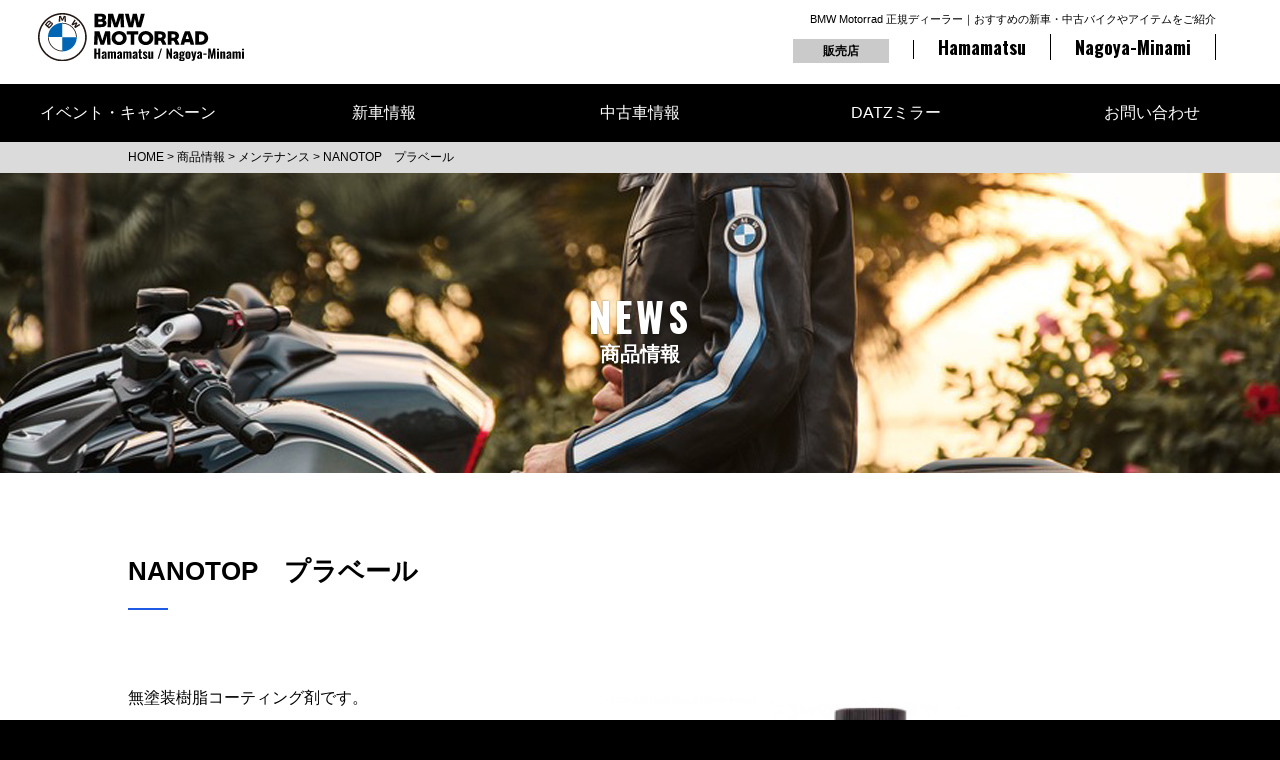

--- FILE ---
content_type: text/html; charset=UTF-8
request_url: https://datz-bmw.jp/item/nanotop%E3%80%80%E3%83%97%E3%83%A9%E3%83%99%E3%83%BC%E3%83%AB/
body_size: 8396
content:
<!DOCTYPE html>
<html lang="ja" class="no-js no-ie">
<head>
<!-- Global Site Tag (gtag.js) - Google Analytics -->
<script async src="https://www.googletagmanager.com/gtag/js?id=UA-52447733-45"></script>
<script>
  window.dataLayer = window.dataLayer || [];
  function gtag(){dataLayer.push(arguments)};
  gtag('js', new Date());

  gtag('config', 'UA-52447733-45');
</script>
<meta http-equiv="Content-Type" content="text/html; charset=UTF-8">
<meta name="robots" content="index,follow">
<meta name="revisit_after" content="7 days">
<meta http-equiv="pragma" content="no-cache">
<meta http-equiv="Expires" content="604800">
<meta http-equiv="X-UA-Compatible" content="IE=edge,chrome=1">
<meta name="format-detection" content="telephone=no">
<meta name="viewport" content="width=device-width,initial-scale=1">
<link rel="shortcut icon" href="/favicon.ico">
<title>NANOTOP　プラベール - BMWモーターサイクル正規ディーラー DATZ</title>
<link href="https://fonts.googleapis.com/css?family=Oswald:400,700" rel="stylesheet">
<link href="https://datz-bmw.jp/wp/wp-content/themes/datz/css/style.css" type="text/css" rel="stylesheet">
<link href="/css/owl.carousel.min.css" type="text/css" rel="stylesheet">
<link href="/css/owl.theme.default.min.css" type="text/css" rel="stylesheet">
<link href="/css/fotorama.css" type="text/css" rel="stylesheet">
<meta name='robots' content='index, follow, max-image-preview:large, max-snippet:-1, max-video-preview:-1' />

	<!-- This site is optimized with the Yoast SEO plugin v23.7 - https://yoast.com/wordpress/plugins/seo/ -->
	<link rel="canonical" href="https://datz-bmw.jp/item/nanotop　プラベール/" />
	<meta property="og:locale" content="ja_JP" />
	<meta property="og:type" content="article" />
	<meta property="og:title" content="NANOTOP　プラベール - BMWモーターサイクル正規ディーラー DATZ" />
	<meta property="og:description" content="無塗装樹脂コーティング剤です。 塗り込むだけで、色あせた樹脂や硬質ゴムを新品同様に蘇らせるとともに、…" />
	<meta property="og:url" content="https://datz-bmw.jp/item/nanotop　プラベール/" />
	<meta property="og:site_name" content="BMWモーターサイクル正規ディーラー DATZ" />
	<meta property="og:image" content="https://datz-bmw.jp/wp/wp-content/uploads/2018/05/70726f647563742f504c415645494c2e6a706700323530000066006622.jpg" />
	<meta property="og:image:width" content="728" />
	<meta property="og:image:height" content="510" />
	<meta property="og:image:type" content="image/jpeg" />
	<meta name="twitter:card" content="summary_large_image" />
	<script type="application/ld+json" class="yoast-schema-graph">{"@context":"https://schema.org","@graph":[{"@type":"WebPage","@id":"https://datz-bmw.jp/item/nanotop%e3%80%80%e3%83%97%e3%83%a9%e3%83%99%e3%83%bc%e3%83%ab/","url":"https://datz-bmw.jp/item/nanotop%e3%80%80%e3%83%97%e3%83%a9%e3%83%99%e3%83%bc%e3%83%ab/","name":"NANOTOP　プラベール - BMWモーターサイクル正規ディーラー DATZ","isPartOf":{"@id":"https://www.datz-bmw.jp/#website"},"primaryImageOfPage":{"@id":"https://datz-bmw.jp/item/nanotop%e3%80%80%e3%83%97%e3%83%a9%e3%83%99%e3%83%bc%e3%83%ab/#primaryimage"},"image":{"@id":"https://datz-bmw.jp/item/nanotop%e3%80%80%e3%83%97%e3%83%a9%e3%83%99%e3%83%bc%e3%83%ab/#primaryimage"},"thumbnailUrl":"https://datz-bmw.jp/wp/wp-content/uploads/2018/05/70726f647563742f504c415645494c2e6a706700323530000066006622.jpg","datePublished":"2018-05-16T02:15:40+00:00","dateModified":"2018-05-16T02:15:40+00:00","breadcrumb":{"@id":"https://datz-bmw.jp/item/nanotop%e3%80%80%e3%83%97%e3%83%a9%e3%83%99%e3%83%bc%e3%83%ab/#breadcrumb"},"inLanguage":"ja","potentialAction":[{"@type":"ReadAction","target":["https://datz-bmw.jp/item/nanotop%e3%80%80%e3%83%97%e3%83%a9%e3%83%99%e3%83%bc%e3%83%ab/"]}]},{"@type":"ImageObject","inLanguage":"ja","@id":"https://datz-bmw.jp/item/nanotop%e3%80%80%e3%83%97%e3%83%a9%e3%83%99%e3%83%bc%e3%83%ab/#primaryimage","url":"https://datz-bmw.jp/wp/wp-content/uploads/2018/05/70726f647563742f504c415645494c2e6a706700323530000066006622.jpg","contentUrl":"https://datz-bmw.jp/wp/wp-content/uploads/2018/05/70726f647563742f504c415645494c2e6a706700323530000066006622.jpg","width":728,"height":510},{"@type":"BreadcrumbList","@id":"https://datz-bmw.jp/item/nanotop%e3%80%80%e3%83%97%e3%83%a9%e3%83%99%e3%83%bc%e3%83%ab/#breadcrumb","itemListElement":[{"@type":"ListItem","position":1,"name":"Home","item":"https://www.datz-bmw.jp/"},{"@type":"ListItem","position":2,"name":"商品情報","item":"https://www.datz-bmw.jp/item/"},{"@type":"ListItem","position":3,"name":"NANOTOP　プラベール"}]},{"@type":"WebSite","@id":"https://www.datz-bmw.jp/#website","url":"https://www.datz-bmw.jp/","name":"BMWモーターサイクル正規ディーラー DATZ","description":"","potentialAction":[{"@type":"SearchAction","target":{"@type":"EntryPoint","urlTemplate":"https://www.datz-bmw.jp/?s={search_term_string}"},"query-input":{"@type":"PropertyValueSpecification","valueRequired":true,"valueName":"search_term_string"}}],"inLanguage":"ja"}]}</script>
	<!-- / Yoast SEO plugin. -->


<link rel='dns-prefetch' href='//www.google.com' />
<link rel='stylesheet' id='wp-block-library-css' href='https://datz-bmw.jp/wp/wp-includes/css/dist/block-library/style.min.css?ver=6.6.4' type='text/css' media='all' />
<style id='classic-theme-styles-inline-css' type='text/css'>
/*! This file is auto-generated */
.wp-block-button__link{color:#fff;background-color:#32373c;border-radius:9999px;box-shadow:none;text-decoration:none;padding:calc(.667em + 2px) calc(1.333em + 2px);font-size:1.125em}.wp-block-file__button{background:#32373c;color:#fff;text-decoration:none}
</style>
<style id='global-styles-inline-css' type='text/css'>
:root{--wp--preset--aspect-ratio--square: 1;--wp--preset--aspect-ratio--4-3: 4/3;--wp--preset--aspect-ratio--3-4: 3/4;--wp--preset--aspect-ratio--3-2: 3/2;--wp--preset--aspect-ratio--2-3: 2/3;--wp--preset--aspect-ratio--16-9: 16/9;--wp--preset--aspect-ratio--9-16: 9/16;--wp--preset--color--black: #000000;--wp--preset--color--cyan-bluish-gray: #abb8c3;--wp--preset--color--white: #ffffff;--wp--preset--color--pale-pink: #f78da7;--wp--preset--color--vivid-red: #cf2e2e;--wp--preset--color--luminous-vivid-orange: #ff6900;--wp--preset--color--luminous-vivid-amber: #fcb900;--wp--preset--color--light-green-cyan: #7bdcb5;--wp--preset--color--vivid-green-cyan: #00d084;--wp--preset--color--pale-cyan-blue: #8ed1fc;--wp--preset--color--vivid-cyan-blue: #0693e3;--wp--preset--color--vivid-purple: #9b51e0;--wp--preset--gradient--vivid-cyan-blue-to-vivid-purple: linear-gradient(135deg,rgba(6,147,227,1) 0%,rgb(155,81,224) 100%);--wp--preset--gradient--light-green-cyan-to-vivid-green-cyan: linear-gradient(135deg,rgb(122,220,180) 0%,rgb(0,208,130) 100%);--wp--preset--gradient--luminous-vivid-amber-to-luminous-vivid-orange: linear-gradient(135deg,rgba(252,185,0,1) 0%,rgba(255,105,0,1) 100%);--wp--preset--gradient--luminous-vivid-orange-to-vivid-red: linear-gradient(135deg,rgba(255,105,0,1) 0%,rgb(207,46,46) 100%);--wp--preset--gradient--very-light-gray-to-cyan-bluish-gray: linear-gradient(135deg,rgb(238,238,238) 0%,rgb(169,184,195) 100%);--wp--preset--gradient--cool-to-warm-spectrum: linear-gradient(135deg,rgb(74,234,220) 0%,rgb(151,120,209) 20%,rgb(207,42,186) 40%,rgb(238,44,130) 60%,rgb(251,105,98) 80%,rgb(254,248,76) 100%);--wp--preset--gradient--blush-light-purple: linear-gradient(135deg,rgb(255,206,236) 0%,rgb(152,150,240) 100%);--wp--preset--gradient--blush-bordeaux: linear-gradient(135deg,rgb(254,205,165) 0%,rgb(254,45,45) 50%,rgb(107,0,62) 100%);--wp--preset--gradient--luminous-dusk: linear-gradient(135deg,rgb(255,203,112) 0%,rgb(199,81,192) 50%,rgb(65,88,208) 100%);--wp--preset--gradient--pale-ocean: linear-gradient(135deg,rgb(255,245,203) 0%,rgb(182,227,212) 50%,rgb(51,167,181) 100%);--wp--preset--gradient--electric-grass: linear-gradient(135deg,rgb(202,248,128) 0%,rgb(113,206,126) 100%);--wp--preset--gradient--midnight: linear-gradient(135deg,rgb(2,3,129) 0%,rgb(40,116,252) 100%);--wp--preset--font-size--small: 13px;--wp--preset--font-size--medium: 20px;--wp--preset--font-size--large: 36px;--wp--preset--font-size--x-large: 42px;--wp--preset--spacing--20: 0.44rem;--wp--preset--spacing--30: 0.67rem;--wp--preset--spacing--40: 1rem;--wp--preset--spacing--50: 1.5rem;--wp--preset--spacing--60: 2.25rem;--wp--preset--spacing--70: 3.38rem;--wp--preset--spacing--80: 5.06rem;--wp--preset--shadow--natural: 6px 6px 9px rgba(0, 0, 0, 0.2);--wp--preset--shadow--deep: 12px 12px 50px rgba(0, 0, 0, 0.4);--wp--preset--shadow--sharp: 6px 6px 0px rgba(0, 0, 0, 0.2);--wp--preset--shadow--outlined: 6px 6px 0px -3px rgba(255, 255, 255, 1), 6px 6px rgba(0, 0, 0, 1);--wp--preset--shadow--crisp: 6px 6px 0px rgba(0, 0, 0, 1);}:where(.is-layout-flex){gap: 0.5em;}:where(.is-layout-grid){gap: 0.5em;}body .is-layout-flex{display: flex;}.is-layout-flex{flex-wrap: wrap;align-items: center;}.is-layout-flex > :is(*, div){margin: 0;}body .is-layout-grid{display: grid;}.is-layout-grid > :is(*, div){margin: 0;}:where(.wp-block-columns.is-layout-flex){gap: 2em;}:where(.wp-block-columns.is-layout-grid){gap: 2em;}:where(.wp-block-post-template.is-layout-flex){gap: 1.25em;}:where(.wp-block-post-template.is-layout-grid){gap: 1.25em;}.has-black-color{color: var(--wp--preset--color--black) !important;}.has-cyan-bluish-gray-color{color: var(--wp--preset--color--cyan-bluish-gray) !important;}.has-white-color{color: var(--wp--preset--color--white) !important;}.has-pale-pink-color{color: var(--wp--preset--color--pale-pink) !important;}.has-vivid-red-color{color: var(--wp--preset--color--vivid-red) !important;}.has-luminous-vivid-orange-color{color: var(--wp--preset--color--luminous-vivid-orange) !important;}.has-luminous-vivid-amber-color{color: var(--wp--preset--color--luminous-vivid-amber) !important;}.has-light-green-cyan-color{color: var(--wp--preset--color--light-green-cyan) !important;}.has-vivid-green-cyan-color{color: var(--wp--preset--color--vivid-green-cyan) !important;}.has-pale-cyan-blue-color{color: var(--wp--preset--color--pale-cyan-blue) !important;}.has-vivid-cyan-blue-color{color: var(--wp--preset--color--vivid-cyan-blue) !important;}.has-vivid-purple-color{color: var(--wp--preset--color--vivid-purple) !important;}.has-black-background-color{background-color: var(--wp--preset--color--black) !important;}.has-cyan-bluish-gray-background-color{background-color: var(--wp--preset--color--cyan-bluish-gray) !important;}.has-white-background-color{background-color: var(--wp--preset--color--white) !important;}.has-pale-pink-background-color{background-color: var(--wp--preset--color--pale-pink) !important;}.has-vivid-red-background-color{background-color: var(--wp--preset--color--vivid-red) !important;}.has-luminous-vivid-orange-background-color{background-color: var(--wp--preset--color--luminous-vivid-orange) !important;}.has-luminous-vivid-amber-background-color{background-color: var(--wp--preset--color--luminous-vivid-amber) !important;}.has-light-green-cyan-background-color{background-color: var(--wp--preset--color--light-green-cyan) !important;}.has-vivid-green-cyan-background-color{background-color: var(--wp--preset--color--vivid-green-cyan) !important;}.has-pale-cyan-blue-background-color{background-color: var(--wp--preset--color--pale-cyan-blue) !important;}.has-vivid-cyan-blue-background-color{background-color: var(--wp--preset--color--vivid-cyan-blue) !important;}.has-vivid-purple-background-color{background-color: var(--wp--preset--color--vivid-purple) !important;}.has-black-border-color{border-color: var(--wp--preset--color--black) !important;}.has-cyan-bluish-gray-border-color{border-color: var(--wp--preset--color--cyan-bluish-gray) !important;}.has-white-border-color{border-color: var(--wp--preset--color--white) !important;}.has-pale-pink-border-color{border-color: var(--wp--preset--color--pale-pink) !important;}.has-vivid-red-border-color{border-color: var(--wp--preset--color--vivid-red) !important;}.has-luminous-vivid-orange-border-color{border-color: var(--wp--preset--color--luminous-vivid-orange) !important;}.has-luminous-vivid-amber-border-color{border-color: var(--wp--preset--color--luminous-vivid-amber) !important;}.has-light-green-cyan-border-color{border-color: var(--wp--preset--color--light-green-cyan) !important;}.has-vivid-green-cyan-border-color{border-color: var(--wp--preset--color--vivid-green-cyan) !important;}.has-pale-cyan-blue-border-color{border-color: var(--wp--preset--color--pale-cyan-blue) !important;}.has-vivid-cyan-blue-border-color{border-color: var(--wp--preset--color--vivid-cyan-blue) !important;}.has-vivid-purple-border-color{border-color: var(--wp--preset--color--vivid-purple) !important;}.has-vivid-cyan-blue-to-vivid-purple-gradient-background{background: var(--wp--preset--gradient--vivid-cyan-blue-to-vivid-purple) !important;}.has-light-green-cyan-to-vivid-green-cyan-gradient-background{background: var(--wp--preset--gradient--light-green-cyan-to-vivid-green-cyan) !important;}.has-luminous-vivid-amber-to-luminous-vivid-orange-gradient-background{background: var(--wp--preset--gradient--luminous-vivid-amber-to-luminous-vivid-orange) !important;}.has-luminous-vivid-orange-to-vivid-red-gradient-background{background: var(--wp--preset--gradient--luminous-vivid-orange-to-vivid-red) !important;}.has-very-light-gray-to-cyan-bluish-gray-gradient-background{background: var(--wp--preset--gradient--very-light-gray-to-cyan-bluish-gray) !important;}.has-cool-to-warm-spectrum-gradient-background{background: var(--wp--preset--gradient--cool-to-warm-spectrum) !important;}.has-blush-light-purple-gradient-background{background: var(--wp--preset--gradient--blush-light-purple) !important;}.has-blush-bordeaux-gradient-background{background: var(--wp--preset--gradient--blush-bordeaux) !important;}.has-luminous-dusk-gradient-background{background: var(--wp--preset--gradient--luminous-dusk) !important;}.has-pale-ocean-gradient-background{background: var(--wp--preset--gradient--pale-ocean) !important;}.has-electric-grass-gradient-background{background: var(--wp--preset--gradient--electric-grass) !important;}.has-midnight-gradient-background{background: var(--wp--preset--gradient--midnight) !important;}.has-small-font-size{font-size: var(--wp--preset--font-size--small) !important;}.has-medium-font-size{font-size: var(--wp--preset--font-size--medium) !important;}.has-large-font-size{font-size: var(--wp--preset--font-size--large) !important;}.has-x-large-font-size{font-size: var(--wp--preset--font-size--x-large) !important;}
:where(.wp-block-post-template.is-layout-flex){gap: 1.25em;}:where(.wp-block-post-template.is-layout-grid){gap: 1.25em;}
:where(.wp-block-columns.is-layout-flex){gap: 2em;}:where(.wp-block-columns.is-layout-grid){gap: 2em;}
:root :where(.wp-block-pullquote){font-size: 1.5em;line-height: 1.6;}
</style>
<link rel='stylesheet' id='contact-form-7-css' href='https://datz-bmw.jp/wp/wp-content/plugins/contact-form-7/includes/css/styles.css?ver=5.9.8' type='text/css' media='all' />
<link rel="https://api.w.org/" href="https://datz-bmw.jp/wp-json/" /><link rel="EditURI" type="application/rsd+xml" title="RSD" href="https://datz-bmw.jp/wp/xmlrpc.php?rsd" />
<meta name="generator" content="WordPress 6.6.4" />
<link rel='shortlink' href='https://datz-bmw.jp/?p=27397' />
<link rel="alternate" title="oEmbed (JSON)" type="application/json+oembed" href="https://datz-bmw.jp/wp-json/oembed/1.0/embed?url=https%3A%2F%2Fdatz-bmw.jp%2Fitem%2Fnanotop%25e3%2580%2580%25e3%2583%2597%25e3%2583%25a9%25e3%2583%2599%25e3%2583%25bc%25e3%2583%25ab%2F" />
<link rel="alternate" title="oEmbed (XML)" type="text/xml+oembed" href="https://datz-bmw.jp/wp-json/oembed/1.0/embed?url=https%3A%2F%2Fdatz-bmw.jp%2Fitem%2Fnanotop%25e3%2580%2580%25e3%2583%2597%25e3%2583%25a9%25e3%2583%2599%25e3%2583%25bc%25e3%2583%25ab%2F&#038;format=xml" />
<style type="text/css">.grecaptcha-badge {
display:block;
margin:30px auto ;
}</style></head>
<body id="nanotop%e3%80%80%e3%83%97%e3%83%a9%e3%83%99%e3%83%bc%e3%83%ab" class="item-template-default single single-item postid-27397">
<div class="all">
<header class="cd-auto-hide-header">
	<div class="logo"><a class="siteName opa" href="/" title="BMW Motorrad 正規ディーラーDATZ 公式サイト"><img src="/img/common/logo.svg" alt="BMW Motorrad Dealer DATZ"></a></div>

	<nav class="cd-primary-nav">
		<small class="description">BMW Motorrad 正規ディーラー｜おすすめの新車・中古バイクやアイテムをご紹介</small>
		<ul id="cd-navigation">
			<li><span>販売店</span></li><li><a class="e" href="/outline/hamamatsu/" title="BMW Motorrad 正規ディーラー MOTORRAD浜松店 ショップ情報を見る">Hamamatsu</a></li><!--li><a href="/outline/tokorozawa/" title="BMW Motorrad 正規ディーラー DATZ所沢店 ショップ情報を見る">所沢店</a></li--><li><a class="e" href="/outline/nagoya/" title="BMW Motorrad 正規ディーラー MOTORRAD名古屋南店 ショップ情報を見る">Nagoya-Minami</a></li>
		</ul>
	</nav> <!-- .cd-primary-nav -->
</header> <!-- .cd-auto-hide-header -->
	<input id="hanburger" type="checkbox">
	<label for="hanburger" class="menu_button"></label>
	<nav class="global_menu">
		<ul class="flex">
			<li class="menu"><a href="/event-campaign/" title="イベント・キャンペーン">イベント・キャンペーン</a></li>
			<li class="menu"><a href="https://www.bmw-motorrad.jp/ja/models/modeloverview.html" title="新車情報" target="_blank">新車情報</a></li>
			<li class="menu"><a href="#" title="中古車情報">中古車情報</a>
        		<ul class="child_menu">
        			<li><a href="https://www.goobike.com/shop/client_8200533/showroom.html" target="_blank">Hamamatsu</a></li>
        			<li><a href="https://www.goobike.com/shop/client_8200532/showroom.html" target="_blank">Nagoya-Minami</a></li>
        		</ul>
        	</li>
			<li class="menu"><a href="/mirror/" title="DATZミラー">DATZミラー</a></li>
			<!--
			<li class="menu"><a href="/triallist/" title="試乗車情報">試乗車情報</a>
        		<ul class="child_menu">
        			<li><a href="http://www.demo.bmw-motorrad.jp/cgi-bin/search/dsp.cgi?dr=2808" target="_blank">Hamamatsu</a></li>
        			<li><a href="http://www.demo.bmw-motorrad.jp/cgi-bin/search/dsp.cgi?dr=2806" target="_blank">Nagoya-Minami</a></li>
        		</ul>
        	</li>-->
			<li class="menu"><a href="/inquiry/" title="お問い合わせ">お問い合わせ</a></li>
			<li class="menu"><a href="#">販売店</a>
				<ul class="child_menu">
					<li><a href="/outline/hamamatsu/">Hamamatsu</a></li>
					<li><a href="/outline/nagoya/">Nagoya-Minami</a></li>
          		</ul>
			</li>
		</ul>
    </nav>
<div class="crumbList">
	<ol class="container">
	<!-- Breadcrumb NavXT 7.3.1 -->
<span property="itemListElement" typeof="ListItem"><a property="item" typeof="WebPage" title="BMWモーターサイクル正規ディーラー DATZへ移動" href="https://datz-bmw.jp" class="home"><span property="name">HOME</span></a><meta property="position" content="1"></span> &gt; <span property="itemListElement" typeof="ListItem"><a property="item" typeof="WebPage" title="商品情報へ移動" href="https://datz-bmw.jp/item/" class="archive post-item-archive"><span property="name">商品情報</span></a><meta property="position" content="2"></span> &gt; <span property="itemListElement" typeof="ListItem"><a property="item" typeof="WebPage" title="Go to the メンテナンス アイテムカテゴリー archives." href="https://datz-bmw.jp/item_category/maintenance/" class="taxonomy item_category"><span property="name">メンテナンス</span></a><meta property="position" content="3"></span> &gt; <span property="itemListElement" typeof="ListItem"><span property="name">NANOTOP　プラベール</span><meta property="position" content="4"></span></div>
</ol>
<div class="banner">
	<div class="banner-text">
		<p class="e">NEWS</p>
		<span>商品情報</span>
	</div>
</div>
<div class="container">
	<main>
			<section class="itemBox">
			<h1 class="titBorder jp">NANOTOP　プラベール</h1>
			<div class="clearfix">
				<div class="galleryArea" data-fit="cover">
					<div class="fotorama" data-width="100%" data-ratio="740/540" data-nav="thumbs" data-loop="true" data-arrows="true"><img data-fit="contain" src="https://datz-bmw.jp/wp/wp-content/uploads/2018/05/70726f647563742f504c415645494c2e6a706700323530000066006622.jpg" data-caption="" alt=""></div>				</div>
				<div class="infoArea">
					<div class="itemExplain">
						<p>無塗装樹脂コーティング剤です。</p>
<p>塗り込むだけで、色あせた樹脂や硬質ゴムを新品同様に蘇らせるとともに、<br />
特殊ケイ素樹脂が表面にガラス状の固い被膜を形成し、抜群の耐久性・耐熱性を持たせます。<br />
無塗装の樹脂やあらゆるプラスチック製品に使用でき、見違えるように原色が蘇ります。</p>
<p>Net:100ml<br />
塗込みスポンジ(小)×6　付</p>
<p>Net:60ml<br />
塗込みスポンジ(小)×4　付</p>
<p>被膜効果期間1年以上<br />
※当社テスト（使用条件・状態により異なります。)</p>
					</div>
											<h2>販売価格（税込）</h2>
						<p class="price e">4.212</p>
														</div>
			</div>
			<a class="btnSquare" href="/inquiry/">商品について問い合わせる</a>
		</section>

		<div class="pageNav clearfix">
			<p class="btnList"><a href="/item/" title="商品情報一覧へ">Back to all</a></p>
			<div class="btnPage clearfix">
				<p class="prev"><a href="https://datz-bmw.jp/item/nanotop-%e3%82%af%e3%83%aa%e3%82%a2%e3%83%a9%e3%82%a4%e3%83%88/" rel="prev">Prev</a></p>
				<p class="next"></p>
			</div>
		</div>
		</main>
</div>
<div class="ft-links">
	<ul class="container clearfix">
		<li><a href="https://saiyo.page/613762" target="_blank" title="採用情報をみる"><img class="ico" src="/img/common/ico-recruit.svg" alt="採用情報｜アイコン">採用情報</a></li>
		<li><a href="/item/" title="商品情報を見る"><img class="ico" src="/img/common/ico-item.svg" alt="商品情報｜アイコン">商品情報</a></li>
		<li><a href="/blog/" title="スタッフブログを見る"><img class="ico" src="/img/common/ico-blog.svg" alt="トピックス｜アイコン">トピックス</a></li>
		<!--li><a href="/mailmagazine/" title="メルマガ登録について"><img class="ico" src="/img/common/ico-magazine.svg" alt="メルマガ登録｜アイコン">メルマガ登録</a></li-->
	</ul>
</div>
<footer>
	<div class="ft-shop container">
		<div class="row">
			<article class="col-6">
				<h5 class="titBorder"><a href="/outline/hamamatsu/" title="Motorrad Hamamatsuの情報を見る">Motorrad Hamamatsu</a></h5>
				<address>〒431-1103　静岡県浜松市中央区湖東町3377-1</address>
				<p>TEL:<span class="telLink">053-486-1200</span>　FAX:053-486-1202<br>営業時間 10：00～19：00</p>
				<ul class="row">
					<li class="col-4"><a class="e btnFb" href="https://www.facebook.com/DATZ.Hamamatsu/" target="_blank" title="Motorrad Hamamatsu Facebookページ">Official facebook</a></li>
					<li class="col-4"><a class="e btnInsta" href="https://www.instagram.com/bmwmotorrad_motorradhamamatsu/" target="_blank" title="Motorrad Hamamatsu Instagram">Official Instagram</a></li>
					<li class="col-4"><a class="e btnLine" href="https://page.line.me/datz-hamamatsu" target="_blank" title="Motorrad Hamamatsu 公式LINE@">Official LINE@</a></li>
				</ul>
			</article>
			<!--article class="col-4">
				<h5 class="titBorder"><a href="/outline/tokorozawa/" title="DATZ所沢店の情報を見る">DATZ所沢店</a></h5>
				<address>〒359-0015<br>埼玉県所沢市大字日比田83-1</address>
				<p>TEL:<span class="telLink">04-2944-1102</span><br>Fax:04-2944-1158<br>営業時間 10:00～19：00</p>
				<a class="e btnFb" href="https://www.facebook.com/%E6%A0%AA%E5%BC%8F%E4%BC%9A%E7%A4%BE%E3%83%80%E3%83%83%E3%83%84%E6%89%80%E6%B2%A2%E5%BA%97--266788653393902/" target="_blank" title="DATZ所沢店 Facebookページ">Official facebook</a>
				<a class="e btnInsta" href="https://www.instagram.com/datz_t_official/" target="_blank" title="DATZ所沢店 Instagram">Official Instagram</a>
				<a class="e btnLine" href="https://page.line.me/datz_t" target="_blank" title="DATZ所沢店 公式LINE@">Official LINE@</a>
			</article-->
			<article class="col-6">
				<h5 class="titBorder"><a href="/outline/nagoya/" title="Motorrad NagoyaーMinamiの情報を見る">Motorrad NagoyaーMinami</a></h5>
				<address>〒468-0003　愛知県名古屋市天白区鴻の巣1-710</address>
				<p>TEL:<span class="telLink">052-808-0122</span>　FAX:052-808-0210<br>営業時間 10：00～19：00</p>
				<ul class="row">
					<li class="col-4"><a class="e btnFb" href="https://www.facebook.com/MotorradNagoyaMinami?locale=ja_JP" target="_blank" title="Motorrad NagoyaーMinami Facebookページ">Official facebook</a></li>
					<li class="col-4"><a class="e btnInsta" href="https://www.instagram.com/bmw_motorrad_nagoya_minami/" target="_blank" title="Motorrad NagoyaーMinami Instagram">Official Instagram</a></li>
					<li class="col-4"><a class="e btnLine" href="https://page.line.me/rfq8599e" target="_blank" title="Motorrad NagoyaーMinami 公式LINE@">Official LINE@</a></li>
				</ul>
			</article>
		</div>
	</div>
	<nav class="ft-navi">
		<ul class="container">
			<li><a href="/event-campaign/" title="">イベント・キャンペーン</a></li><li><a href="https://www.bmw-motorrad.jp/ja/models/modeloverview.html" target="_blank">新車情報</a></li><li><a href="https://www.goobike.com/shop/client_8200533/showroom.html" target="_blank">浜松 中古車情報</a></li><li><a href="https://www.goobike.com/shop/client_8200532/showroom.html" target="_blank">名古屋南 中古車情報</a></li><li><a href="/inquiry/" title="">お問い合わせ</a></li><li><a href="https://saiyo.page/613762" target="_blank" title="">採用情報</a></li><li><a href="/mirror/">DATZミラー</a></li><li><a href="/item/" title="">商品情報</a></li><li><a href="/blog/" title="">トピックス</a></li><!--li><a href="/mailmagazine/" title="">メルマガ登録</a></li--><li><a href="/outline/" title="">会社概要</a></li>
		</ul>
	</nav>
	<small class="copyright e">&copy; 2024 <a href="/" title="BMW Motorrad　おすすめの新車・中古バイクやアイテムをご紹介">BMW MOTORRAD Co.,Ltd.</a></small>
</footer>
<p id="page-top"><a href="#">TOP</a></p>
</div><!--/all-->
<!-- Script -->
<script type='text/javascript' src='//ajax.googleapis.com/ajax/libs/jquery/2.1.3/jquery.min.js'></script>
<script type="text/javascript" src="/js/modernizer.min.js"></script>
<script type="text/javascript" src="/js/owl.carousel.min.js"></script>
<script type="text/javascript" src="/js/fotorama.js"></script>
<script type="text/javascript" src="/js/script.js"></script>
<script type="text/javascript" src="https://datz-bmw.jp/wp/wp-includes/js/dist/hooks.min.js?ver=2810c76e705dd1a53b18" id="wp-hooks-js"></script>
<script type="text/javascript" src="https://datz-bmw.jp/wp/wp-includes/js/dist/i18n.min.js?ver=5e580eb46a90c2b997e6" id="wp-i18n-js"></script>
<script type="text/javascript" id="wp-i18n-js-after">
/* <![CDATA[ */
wp.i18n.setLocaleData( { 'text direction\u0004ltr': [ 'ltr' ] } );
/* ]]> */
</script>
<script type="text/javascript" src="https://datz-bmw.jp/wp/wp-content/plugins/contact-form-7/includes/swv/js/index.js?ver=5.9.8" id="swv-js"></script>
<script type="text/javascript" id="contact-form-7-js-extra">
/* <![CDATA[ */
var wpcf7 = {"api":{"root":"https:\/\/datz-bmw.jp\/wp-json\/","namespace":"contact-form-7\/v1"}};
/* ]]> */
</script>
<script type="text/javascript" id="contact-form-7-js-translations">
/* <![CDATA[ */
( function( domain, translations ) {
	var localeData = translations.locale_data[ domain ] || translations.locale_data.messages;
	localeData[""].domain = domain;
	wp.i18n.setLocaleData( localeData, domain );
} )( "contact-form-7", {"translation-revision-date":"2024-07-17 08:16:16+0000","generator":"GlotPress\/4.0.1","domain":"messages","locale_data":{"messages":{"":{"domain":"messages","plural-forms":"nplurals=1; plural=0;","lang":"ja_JP"},"This contact form is placed in the wrong place.":["\u3053\u306e\u30b3\u30f3\u30bf\u30af\u30c8\u30d5\u30a9\u30fc\u30e0\u306f\u9593\u9055\u3063\u305f\u4f4d\u7f6e\u306b\u7f6e\u304b\u308c\u3066\u3044\u307e\u3059\u3002"],"Error:":["\u30a8\u30e9\u30fc:"]}},"comment":{"reference":"includes\/js\/index.js"}} );
/* ]]> */
</script>
<script type="text/javascript" src="https://datz-bmw.jp/wp/wp-content/plugins/contact-form-7/includes/js/index.js?ver=5.9.8" id="contact-form-7-js"></script>
<script type="text/javascript" id="google-invisible-recaptcha-js-before">
/* <![CDATA[ */
var renderInvisibleReCaptcha = function() {

    for (var i = 0; i < document.forms.length; ++i) {
        var form = document.forms[i];
        var holder = form.querySelector('.inv-recaptcha-holder');

        if (null === holder) continue;
		holder.innerHTML = '';

         (function(frm){
			var cf7SubmitElm = frm.querySelector('.wpcf7-submit');
            var holderId = grecaptcha.render(holder,{
                'sitekey': '6Lfv-MUZAAAAALQrSbnlvsI-Tgq02nr7da_TsiFK', 'size': 'invisible', 'badge' : 'inline',
                'callback' : function (recaptchaToken) {
					if((null !== cf7SubmitElm) && (typeof jQuery != 'undefined')){jQuery(frm).submit();grecaptcha.reset(holderId);return;}
					 HTMLFormElement.prototype.submit.call(frm);
                },
                'expired-callback' : function(){grecaptcha.reset(holderId);}
            });

			if(null !== cf7SubmitElm && (typeof jQuery != 'undefined') ){
				jQuery(cf7SubmitElm).off('click').on('click', function(clickEvt){
					clickEvt.preventDefault();
					grecaptcha.execute(holderId);
				});
			}
			else
			{
				frm.onsubmit = function (evt){evt.preventDefault();grecaptcha.execute(holderId);};
			}


        })(form);
    }
};
/* ]]> */
</script>
<script type="text/javascript" async defer src="https://www.google.com/recaptcha/api.js?onload=renderInvisibleReCaptcha&amp;render=explicit&amp;hl=ja" id="google-invisible-recaptcha-js"></script>
<script defer src="https://static.cloudflareinsights.com/beacon.min.js/vcd15cbe7772f49c399c6a5babf22c1241717689176015" integrity="sha512-ZpsOmlRQV6y907TI0dKBHq9Md29nnaEIPlkf84rnaERnq6zvWvPUqr2ft8M1aS28oN72PdrCzSjY4U6VaAw1EQ==" data-cf-beacon='{"version":"2024.11.0","token":"e17fe78dc121449884bde48172a31ff4","r":1,"server_timing":{"name":{"cfCacheStatus":true,"cfEdge":true,"cfExtPri":true,"cfL4":true,"cfOrigin":true,"cfSpeedBrain":true},"location_startswith":null}}' crossorigin="anonymous"></script>
</body>
</html>

--- FILE ---
content_type: text/css
request_url: https://datz-bmw.jp/wp/wp-content/themes/datz/css/style.css
body_size: 9398
content:
@import"//use.fontawesome.com/releases/v6.5.1/css/all.css";/*! destyle.css v2.0.2 | MIT License | https://github.com/nicolas-cusan/destyle.css */*,::before,::after{-webkit-box-sizing:border-box;box-sizing:border-box;border-style:solid;border-width:0}html{line-height:1.15;-webkit-text-size-adjust:100%;-webkit-tap-highlight-color:rgba(0,0,0,0)}body{margin:0}main{display:block}p,table,blockquote,address,pre,iframe,form,figure,dl{margin:0}h1,h2,h3,h4,h5,h6{font-size:inherit;line-height:inherit;font-weight:inherit;margin:0}ul,ol{margin:0;padding:0;list-style:none}dt{font-weight:bold}dd{margin-left:0}hr{-webkit-box-sizing:content-box;box-sizing:content-box;height:0;overflow:visible;border-top-width:1px;margin:0;clear:both;color:inherit}pre{font-family:monospace,monospace;font-size:inherit}address{font-style:inherit}a{background-color:rgba(0,0,0,0);text-decoration:none;color:inherit}abbr[title]{text-decoration:underline;-webkit-text-decoration:underline dotted;text-decoration:underline dotted}b,strong{font-weight:bolder}code,kbd,samp{font-family:monospace,monospace;font-size:inherit}small{font-size:80%}sub,sup{font-size:75%;line-height:0;position:relative;vertical-align:baseline}sub{bottom:-0.25em}sup{top:-0.5em}img,embed,object,iframe{vertical-align:bottom}button,input,optgroup,select,textarea{-webkit-appearance:none;-moz-appearance:none;appearance:none;vertical-align:middle;color:inherit;font:inherit;background:rgba(0,0,0,0);padding:0;margin:0;outline:0;border-radius:0;text-align:inherit}[type=checkbox]{-webkit-appearance:checkbox;-moz-appearance:checkbox;appearance:checkbox}[type=radio]{-webkit-appearance:radio;-moz-appearance:radio;appearance:radio}button,input{overflow:visible}button,select{text-transform:none}button,[type=button],[type=reset],[type=submit]{cursor:pointer;-webkit-appearance:none;-moz-appearance:none;appearance:none}button[disabled],[type=button][disabled],[type=reset][disabled],[type=submit][disabled]{cursor:default}button::-moz-focus-inner,[type=button]::-moz-focus-inner,[type=reset]::-moz-focus-inner,[type=submit]::-moz-focus-inner{border-style:none;padding:0}button:-moz-focusring,[type=button]:-moz-focusring,[type=reset]:-moz-focusring,[type=submit]:-moz-focusring{outline:1px dotted ButtonText}select::-ms-expand{display:none}option{padding:0}fieldset{margin:0;padding:0;min-width:0}legend{color:inherit;display:table;max-width:100%;padding:0;white-space:normal}progress{vertical-align:baseline}textarea{overflow:auto}[type=number]::-webkit-inner-spin-button,[type=number]::-webkit-outer-spin-button{height:auto}[type=search]{outline-offset:-2px}[type=search]::-webkit-search-decoration{-webkit-appearance:none}::-webkit-file-upload-button{-webkit-appearance:button;font:inherit}label[for]{cursor:pointer}details{display:block}summary{display:list-item}[contenteditable]{outline:none}table{border-collapse:collapse;border-spacing:0}caption{text-align:left}td,th{vertical-align:top;padding:0}th{text-align:left;font-weight:bold}template{display:none}[hidden]{display:none}.clearfix:after{content:"";display:table;clear:both}*{-webkit-box-sizing:border-box;box-sizing:border-box}html{width:100%;font-size:62.5%;-webkit-text-size-adjust:100%;-ms-text-size-adjust:100%;height:100%}body{background:#000;font-size:16px;line-height:1.8;color:#000;text-align:justify;font-family:"ヒラギノ角ゴ ProN W3","Hiragino Kaku Gothic ProN","メイリオ","Meiryo",sans-serif}img{vertical-align:top;max-width:100%;height:auto}strong{font-weight:bold}.e{font-family:"Oswald",sans-serif}.all{max-width:1280px;background:#fff;margin:0 auto}.container{max-width:1064px;padding-left:20px;padding-right:20px;margin:0 auto}.indentList li{padding-left:1em}.indentList li:first-letter{margin-left:-1em}.annotationList{margin-top:15px}.annotationList li{font-size:13px;padding-left:1em}.annotationList li:first-letter{margin-left:-1em}.alignR{text-align:right}.animation{font-size:13px}.txt-ry{text-overflow:ellipsis;white-space:nowrap;overflow:hidden}.flex{display:-webkit-box;display:-ms-flexbox;display:-webkit-flex;display:flex;-ms-flex-wrap:wrap;-webkit-flex-wrap:wrap;flex-wrap:wrap;-webkit-box-align:start;-webkit-align-items:flex-start;-ms-flex-align:start;align-items:flex-start}a{text-decoration:none;color:#000;-webkit-transition:all ease-out .3s;transition:all ease-out .3s}.opa{display:block}.opa:hover{opacity:.7}.scalingImg{overflow:hidden;position:relative;text-align:center}.scalingImg img{height:auto;-webkit-transition:all .25s ease-in-out;transition:all .25s ease-in-out;width:100%;margin:0 auto}a:hover .scalingImg img{-webkit-transform:scale(1.1, 1.1);transform:scale(1.1, 1.1)}.btnLink{color:#325a8d}.btnLink:hover{text-decoration:underline}.btnSquare{display:inline-block;padding:.5em 1em;text-decoration:none;background-color:#325a8d;color:#fff;font-weight:bold;-webkit-box-shadow:0px 2px 2px rgba(0,0,0,.29);box-shadow:0px 2px 2px rgba(0,0,0,.29);width:100%;text-align:center}.btnSquare:hover{-webkit-box-shadow:inset 0 0 2px rgba(128,128,128,.1);box-shadow:inset 0 0 2px rgba(128,128,128,.1);-webkit-transform:translateY(2px);transform:translateY(2px)}.cd-auto-hide-header{z-index:1000;background:#fff;display:-webkit-box;display:-webkit-flex;display:-ms-flexbox;display:flex;-webkit-box-align:center;-webkit-align-items:center;-ms-flex-align:center;align-items:center;-webkit-box-pack:justify;-webkit-justify-content:space-between;-ms-flex-pack:justify;justify-content:space-between;padding:10px 5% 10px 3%}.cd-auto-hide-header .logo{width:160px}@media only screen and (min-width: 768px){.cd-auto-hide-header .logo{width:206px}}.cd-primary-nav{width:calc(100% - 206px)}.cd-primary-nav .description{font-size:11px;display:none}.cd-primary-nav>ul{position:absolute;z-index:2;top:60px;left:0;width:100%;background-color:#fff;display:none;-webkit-box-shadow:0 6px 10px rgba(0,0,0,.2);box-shadow:0 6px 10px rgba(0,0,0,.2)}.cd-primary-nav>ul li:first-child{display:none}.cd-primary-nav>ul li:first-child span{background:#cacaca;font-size:12px;padding:5px 2.5em}.cd-primary-nav>ul a{display:block;height:50px;line-height:50px;padding-left:5%;color:#000;font-size:1.8rem;border-top:1px solid #f2f2f2}.cd-primary-nav>ul a:hover{color:#325a8d}@media only screen and (min-width: 768px){.cd-primary-nav{text-align:right}.cd-primary-nav .description{display:block;margin-bottom:5px}.cd-primary-nav>ul{display:block;position:relative;width:auto;top:0;padding:0;background-color:rgba(0,0,0,0);-webkit-box-shadow:none;box-shadow:none}.cd-primary-nav>ul:after{clear:both;content:"";display:block}.cd-primary-nav>ul li{display:inline-block;border-right:1px solid #000;font-weight:bold;padding:0px 1.5em;line-height:1.2}.cd-primary-nav>ul li:first-child{display:inline-block}.cd-primary-nav>ul a{height:auto;line-height:normal;padding:0;border:none}}#hanburger{display:none;z-index:15}.menu_button{width:50px;height:50px;position:fixed;top:4px;right:10px;background:#000;z-index:20}.menu_button::before{font-family:"Font Awesome 5 Free";content:"";font-weight:900;position:absolute;color:#fff;top:50%;left:50%;-webkit-transform:translate(-50%, -50%);transform:translate(-50%, -50%)}#hanburger:checked+.menu_button::before{content:""}.global_menu{visibility:hidden;width:100%;height:100%;position:fixed;top:0;left:0;padding:30px;color:#fff;background:#000;overflow-y:auto;text-align:center;z-index:10}#hanburger:checked~.global_menu{visibility:visible}.global_menu a{display:block;width:100%;color:#fff;-webkit-transition:none;transition:none}.global_menu a:hover{background:#666}.menu:not(:last-child){margin-bottom:20px}.menu>a{font-weight:bold;padding:10px 20px}.child_menu>li>a{padding:10px 30px;font-size:.8em}@media screen and (min-width: 768px){.menu_button{display:none}.global_menu{margin-top:10px;position:relative;padding:0;color:#fff;background:#000;visibility:visible;overflow-y:visible}.global_menu .menu:last-child{display:none}.menu,.child_menu>li{display:inline-block;width:20%}.menu:not(:last-child){margin-bottom:0}.menu>a{font-weight:normal;padding:15px 20px}.menu:hover>a{background:#333}.child_menu{width:100%;position:absolute;top:100%;left:0;padding:10px 30px;color:#fff;background:#333;visibility:hidden}.menu:hover .child_menu{visibility:visible}.child_menu>li>a{padding:10px 30px}.child_menu>li>a:hover{background:unset;color:#fff}}.ft-links{background-image:url(/img/common/bg-ftLinks.jpg);background-size:cover;background-position:center;background-repeat:no-repeat;padding:80px 0;text-align:center;margin-top:80px}.ft-links li{width:50%;float:left;padding:1px;text-align:center}.ft-links li .ico{display:block;margin:0 auto 10px}.ft-links li:nth-child(1) .ico{width:50px;height:50px}.ft-links li:nth-child(2) .ico{width:48px;height:50px}.ft-links li:nth-child(3) .ico{width:42px;height:50px}.ft-links li:nth-child(4) .ico{width:48px;height:50px}.ft-links a{display:block;background:rgba(255,255,255,.8);font-size:18px;font-weight:bold;padding:25px 0 20px}.ft-links a:hover{background:#fff}@media only screen and (min-width: 768px){.ft-links li{width:33.33%}}footer{background:#000;color:#fff}footer a{color:#fff}footer a:hover{color:#1e5ae4}.ft-shop{padding-top:40px;padding-bottom:40px;font-size:12px}.ft-shop .titBorder{font-size:16px;font-weight:bold;margin-bottom:10px}.ft-shop .e{background-repeat:no-repeat;background-position:left center;background-size:24px 24px;padding-left:30px;font-size:15px;height:24px;display:block;line-height:24px;margin-top:10px}.btnFb{background-image:url(/img/common/ico-fb.svg)}.btnInsta{background-image:url(/img/common/ico-ig.svg)}.btnLine{background-image:url(/img/common/ico-line.svg)}.ft-navi{border-top:1px solid #666;border-bottom:1px solid #666}.ft-navi li{font-size:14px;line-height:1.2}.copyright{font-size:12px;display:block;text-align:center;padding:10px 0}@media only screen and (max-width: 767px){footer .col-4{margin-top:25px;padding-top:25px;border-top:1px solid #666}footer .col-4:nth-of-type(1){margin-top:0;padding-top:0;border-top:none}.ft-navi li{border-top:1px solid #666}.ft-navi li a{display:block;padding:1em;position:relative}.ft-navi li a:after{content:">";position:absolute;right:1em;top:50%;-webkit-transform:translateY(-50%);transform:translateY(-50%);font-size:12px}.ft-navi li:first-child{border-top:none}}@media only screen and (min-width: 768px){.ft-navi{padding:30px 0}.ft-navi li{display:inline-block;border-left:1px solid #fff;text-align:center;padding:0 1em}.ft-navi li:last-child{border-right:1px solid #fff}}#page-top{position:fixed;bottom:20px;right:20px;z-index:100}#page-top a{font-size:12px;background:#fff;color:#bec1c3;border-width:2px;border-style:solid;border-color:#bec1c3;width:50px;height:50px;text-align:center;display:block;border-radius:3px;position:relative;padding-top:22px}#page-top a:hover{border-color:#1e5ae4;color:#1e5ae4}#page-top a:before{content:">";-webkit-transform:rotate(-90deg);transform:rotate(-90deg);display:block;position:absolute;left:50%;top:-8px;font-size:25px;margin-left:-25px;width:100%}.row{margin-right:-20px;margin-left:-20px}.row:after{clear:both}.row:before,.row:after{content:" ";display:table}.col-3,.col-4,.col-5,.col-6,.col-7,.col-8,.col-9{padding-left:20px;padding-right:20px}@media(min-width: 768px){.col-3,.col-4,.col-5,.col-6,.col-7,.col-8,.col-9{float:left;-webkit-box-sizing:border-box;box-sizing:border-box}.col-3{width:25%}.col-4{width:33.3%}.col-5{width:41.6%}.col-6{width:50%}.col-7{width:58.3%}.col-8{width:66.6%}.col-9{width:75%}}.tbl dt,.tbl dd{padding:.5em 1em}.tblStyle01{border-top:1px solid #ccc;margin-top:20px}.tblStyle01 dt,.tblStyle01 dd{border-bottom:1px solid #ccc}.tblStyle01 dt{background:#efefef}.tblStyle02 dt,.tblStyle02 dd{border-bottom:1px solid #fff}.tblStyle02 dt{background:#dbdbdb}.tblStyle02 dd{background:#efefef}@media only screen and (min-width: 768px){.tbl{display:table;width:100%}.tbl dl{display:table-row}.tbl dt,.tbl dd{vertical-align:top;display:table-cell}.tblStyle01 dt{width:10em;text-align:center}.tblStyle02 dt,.tblStyle02 dd{width:50%}.tblStyle02 dt{text-align:right}}.titBorder{position:relative;margin-bottom:50px;font-weight:bold;line-height:1.4;padding-bottom:20px}.titBorder:after{position:absolute;bottom:-1px;left:0;z-index:2;content:"";width:40px;height:2px;background-color:#1e5ae4}.titBorder.jp{font-size:22px}.titBorder.e{font-size:28px}.titCercle{font-weight:bold;font-size:18px;position:relative;padding:4px 1em 4px 2em;border:1px solid #ccc;background:-webkit-gradient(linear, left top, left bottom, from(#fff), to(#f0f0f0));background:-webkit-linear-gradient(top, #fff 0%, #f0f0f0 100%);background:linear-gradient(top, #fff 0%, #f0f0f0 100%);-webkit-box-shadow:0 -1px 0 #fff inset;box-shadow:0 -1px 0 #fff inset}.titCercle:after{position:absolute;top:12px;left:.8em;z-index:2;content:"";width:16px;height:16px;border:3px solid #1e5ae4;border-radius:100%}@media only screen and (min-width: 768px){.titBorder.jp{font-size:26px}.titBorder.e{font-size:32px}.titCercle{font-size:22px;padding:6px 1em 6px 2em}.titCercle:after{top:15px;border:5px solid #1e5ae4;width:20px;height:20px}}.sideColumn{margin-top:50px}.intro p{margin-top:15px}.intro small{font-size:13px}.intro small .btnLink{background-size:12px 12px;padding-left:16px}.titMarker{position:relative;padding:0 .4em .1em}.titMarker:after{position:absolute;bottom:0;left:0;z-index:-1;content:"";width:100%;height:6px;background-color:rgba(153,190,41,.8)}@media only screen and (min-width: 768px){.mainColumn{float:left;width:70.3%}.sideColumn{float:right;width:26.3%;margin-top:0}}.sideBox{margin-bottom:15px}.tit-sidebar{background:#000;color:#fff;font-size:18px;padding:.25em 1em}.sideNavi li{border-bottom:1px solid #aaa}.sideNavi li:last-child{border-bottom:1px solid #000}.sideNavi a{padding:.25em 1em;display:block}.sideNavi a:hover{background:#d6dee8;color:#325a8d}.item-sideFeed{border-bottom-style:solid;border-bottom-width:1px;border-bottom-color:#ccc}.item-sideFeed:last-child{border-bottom-color:#000}.item-sideFeed a{display:block;padding:10px}.item-sideFeed a:hover{background:#d6dee8;color:#325a8d}.item-sideFeed .thumb{float:left;width:80px;height:80px;position:relative;overflow:hidden}.item-sideFeed .thumb img{position:absolute;height:100px;width:auto;left:50%;top:50%;-webkit-transform:translate3d(-50%, -50%, 0);transform:translate3d(-50%, -50%, 0);max-width:none}.item-sideFeed div{margin-left:90px}.item-sideFeed h5{line-height:1.5;font-size:14px}.item-sideFeed .date{font-size:12px}.crumbList{background:#dbdbdb;padding:6px;font-size:12px;line-height:1.6;text-overflow:ellipsis}.crumbList .crumbItem{display:inline;margin:0 5px}.crumbList .crumbItem:first-child{margin-left:0}@media only screen and (min-width: 768px){.crumbList .crumbItem{margin-right:12px}.crumbList a:hover{color:#1e5ae4;text-decoration:underline}}.titBorder.jp.titArticle{margin-bottom:20px;padding-bottom:20px}.titBorder.jp.titArticle:after{width:100px}.wp-text-area{margin-top:30px}.wp-text-area h1{font-weight:bold;font-size:28px}.wp-text-area h2{font-weight:bold;font-size:26px}.wp-text-area h3{font-size:24px}.wp-text-area h4{font-weight:bold;font-size:22px}.wp-text-area h5{font-weight:bold;font-size:18px}.wp-text-area h6{font-weight:bold;font-size:16px}.wp-text-area p{margin-top:20px}.wp-text-area a{color:#325a8d;text-decoration:underline}.wp-text-area a:hover{color:#1e5ae4}.wp-text-area img{width:auto;height:auto;display:block;margin:10px auto}.page_navi{text-align:center;margin-top:50px}.page_navi .page-numbers{display:inline-block;margin:3px;height:30px;line-height:28px;width:30px;font-size:12px;color:#333;border:1px solid #333}.page_navi .page-numbers.current,.page_navi .page-numbers:hover{color:#1e5ae4;border:1px solid #1e5ae4}.owl-dots{text-align:center;bottom:5px;width:100%;-webkit-backface-visibility:hidden;backface-visibility:hidden;margin-top:15px}.owl-dot{border-radius:50px;height:10px;width:10px;display:inline-block;background:#ddd;margin-left:5px;margin-right:5px}.owl-dot.active{background:#eaeae0}.ico-category{padding:0 0 0 18px;font-size:13px;background-image:url(/img/common/ico-tag.svg);background-repeat:no-repeat;background-position:left center;background-size:13px 13px}.slideWrap{max-width:1120px;margin:0 auto}.topSecTitle{font-size:32px;margin-bottom:25px;font-weight:bold}.usedFeed,.topicsFeed,.itemFeed{margin-top:50px}@media only screen and (min-width: 768px){.usedFeed,.topicsFeed,.itemFeed{margin-top:80px}.linupFeed,.usedFeed,.topicsFeed,.itemFeed{position:relative}.linupFeed .btnAllContents,.usedFeed .btnAllContents,.topicsFeed .btnAllContents,.itemFeed .btnAllContents{position:absolute;top:20px}.linupFeed .btnAllContents,.usedFeed .btnAllContents{right:0}.topicsFeed .btnAllContents,.itemFeed .btnAllContents{right:20px}}.linupFeed{margin-top:30px}.lineupItem{line-height:1.2}.lineupItem h3{font-size:22px;margin:15px 0 5px}.lineupItem h3 a:hover{color:#325a8d}.lineupItem .price,.lineupItem .shop{display:block;font-size:18px}.lineupItem .shop{text-transform:capitalize;margin-top:15px}.lineupItem .ico-model{padding:0 0 0 18px;background-image:url(/img/common/ico-tag.svg);background-repeat:no-repeat;background-position:left center;background-size:13px 13px;margin-right:1em}@media only screen and (min-width: 768px){.linupFeed{margin-top:60px}}.feedList,.itemFeed .feedItemList{padding:15px 10px;border-bottom:1px solid #cacaca}.feedList figure,.itemFeed .feedItemList figure{width:80px;height:auto;float:left}.feedList div,.itemFeed .feedItemList div{margin-left:90px}.feedList a:hover,.itemFeed .feedItemList a:hover{color:#325a8d}.news-date{color:#666}.categoryList li{padding:0 0 0 15px;font-size:13px;background-image:url(/img/common/ico-tag.svg);background-repeat:no-repeat;background-position:left center;background-size:13px 13px;margin-right:1em}.home .categoryList li{display:inline-block}@media only screen and (max-width: 767px){.feedList .ico-category,.itemFeed .feedItemList .ico-category{display:none}}@media only screen and (min-width: 768px){.feedList figure,.itemFeed .feedItemList figure{width:120px}.feedList div,.itemFeed .feedItemList div{margin-left:140px}}.btnAllContents{background-color:#000;background-image:url(/img/top/ico-arrow.svg);background-repeat:no-repeat;background-position:left center;background-size:14px 7px;display:block;text-align:center;width:6em;color:#fff;font-weight:bold;margin:20px auto 0}.btnAllContents:hover{background-color:#1e5ae4}@media only screen and (min-width: 768px){.btnAllContents{width:6em;font-size:13px;margin:0}}#ban-recruit{display:block;margin:30px auto 0;max-width:320px;border:1px solid #ccc}#ban-recruit:hover{opacity:.7}.banner{background-image:url(/img/common/bg-header.jpg);background-repeat:no-repeat;background-position:50% 0;height:160px;position:relative;overflow:hidden;width:100%;margin-bottom:40px}.banner-text{color:#fff;font-size:15px;left:0;position:absolute;top:50%;-webkit-transform:translateY(-35%);transform:translateY(-35%);text-align:center;text-shadow:0 0px 2px rgba(0,0,0,.5);width:100%;font-weight:bold}.banner-text .e{font-size:30px;line-height:1;text-transform:uppercase}@media only screen and (max-width: 767px){.banner{background-size:cover;background-position:center !important}}@media only screen and (min-width: 768px){.banner{height:300px;margin-bottom:80px}.banner-text{font-size:1.25em}.banner-text .e{font-size:40px;letter-spacing:.1em}}.pageNav{margin-top:80px;font-family:"Oswald",sans-serif;font-size:20px}.pageNav a:hover{color:#325a8d}.pageNav .btnList{width:148px;float:left;background:url(/img/common/arrow.gif) no-repeat left top}.pageNav .btnList a{display:block;height:87px;line-height:87px;padding-left:68px}.pageNav .btnPage{width:150px;float:right;height:87px;background:url(/img/common/slash.gif) no-repeat 28px top}.pageNav .btnPage .prev{display:block;float:left;width:60px;line-height:87px}.pageNav .btnPage .next{text-align:right;padding-right:10px;line-height:87px}@media screen and (max-width: 767px){.pageNav{margin-top:60px;font-size:18px}.pageNav .btnList{width:120px;background-size:contain}.pageNav .btnList a{height:60px;line-height:60px;padding-left:40px}.pageNav .btnPage{width:120px;height:60px;background-size:contain}.pageNav .btnPage .prev{line-height:60px}.pageNav .btnPage .next{line-height:60px}}#event-campaign .banner{background-image:url(/img/event/bg-header.jpg)}.archiveLineup .lineupItem{padding:15px 20px}.archiveLineup .lineupItem div{border-bottom:1px solid #ccc;padding-bottom:15px}@media only screen and (min-width: 768px){.archiveLineup .lineupItem{width:50%;float:left}}.galleryArea{margin-top:30px}.infoArea{margin-top:25px}.infoArea .modelName{font-size:42px;font-weight:bold;line-height:1.3;word-break:break-all}.infoArea .price{font-size:38px;line-height:1.3}.infoArea .price.jp{font-size:26px}.infoArea .annotationList{margin:10px 0 15px}.infoArea .opList{border-top:1px solid #000;padding-top:5px}.infoArea .opList li{font-size:14px}.infoArea .opList li:before{content:"■"}@media only screen and (min-width: 768px){.galleryArea{float:right;width:55%}.infoArea{float:left;width:42%}.infoArea .modelName{font-size:65px}.infoArea .price{font-size:45px}}.post-type-archive-lineup .banner,.tax-model .banner{background-image:url(/img/lineup/bg-header.jpg)}.hdLineup{position:relative;margin-bottom:40px}.hdLineup .e{position:absolute;color:#fff;left:5%;top:50%;-webkit-transform:translate3d(-5%, -50%, 0);transform:translate3d(-5%, -50%, 0);text-shadow:0 0px 2px rgba(0,0,0,.5);font-weight:bold;font-size:30px;line-height:1.2;text-transform:uppercase;text-align:center;width:100%}.OverviewWrap{margin:0 -20px 40px}.OverviewWrap h3{color:#325a8d;font-weight:bold;font-size:20px;margin-bottom:10px}.OverviewWrap figure,.OverviewWrap .txt{padding:20px 20px 0}.OverviewWrap p{font-size:14px;margin-bottom:10px}@media only screen and (min-width: 768px){.hdLineup{margin-bottom:80px}.hdLineup .e{font-size:40px;letter-spacing:.1em;line-height:1;width:auto}.OverviewWrap{margin-bottom:60px}.OverviewWrap h2{font-size:18px}.OverviewWrap:nth-of-type(even) figure{float:right}.OverviewWrap:nth-of-type(even) .txt{float:left}.OverviewWrap figure{float:left;width:50%}.OverviewWrap .txt{float:right;width:50%}}.inqBtnList{margin:60px -10px 0}.inqBtnList li{padding:10px;font-size:15px}.inqBtnList li:nth-child(1) a{background-image:url(/img/common/ico-catalog.svg);background-size:30px 22px;padding:1em}.inqBtnList li:nth-child(2) a{background-image:url(/img/common/ico-bike.svg);background-size:40px 23px;padding:1em}.inqBtnList li:nth-child(3) a{background-image:url(/img/common/ico-estimate.svg);background-size:22px 26px;padding:1em}.inqBtnList li:nth-child(4) a{background-image:url(/img/mailmagazine/ico-pc.svg);background-size:28px 22px;line-height:1.4;padding-left:3.8em}.inqBtnList a{background-repeat:no-repeat;background-position:left 1em center}@media only screen and (min-width: 768px){.inqBtnList li{float:left;width:25%}.inqBtnList li:nth-child(4) a{text-align:left}}.acTitle{padding:.25em 1em;background:#000;cursor:pointer;color:#fff;font-weight:bold;border-bottom:1px solid #fff;position:relative}.acTitle:after{content:"Ξ";position:absolute;right:1em}.acTitle.active{color:#1e5ae4}.acTitle.active:after{content:"×"}.acBox{display:none}.acBox .tblStyle02{font-size:13px}.post-type-archive-used .banner,.tax-shopused .banner,.single-used .banner{background-image:url(/img/used/bg-header.jpg)}.usedDetail{margin-top:80px}.usedDetail .btnSquare{display:block;max-width:400px;margin:40px auto 0}.post-type-archive-triallist .banner,.tax-trial_shop .banner,.single-triallist .banner{background-image:url(/img/triallist/bg-header.jpg)}.trialBox .btnSquare{display:block;max-width:400px;margin:60px auto 0}.trialDetail{margin-top:5px}.trialDetail dt{background:#dbdbdb;padding:.25em 1em;font-weight:bold}.trialDetail dd{background:#efefef;padding:.3em 1em .5em;margin-bottom:2px}.post-type-archive-item .banner,.tax-item_category .banner,.single-item .banner{background-image:url(/img/item/bg-header.jpg)}.archiveItem .feedItemList{padding:0 20px;margin-top:20px}.archiveItem .feedItemList div{border-bottom:1px solid #ccc;padding:10px 0 15px}.itemBox h3{border-bottom:1px solid #000;padding-bottom:5px;margin:20px 0 10px}.itemBox .btnSquare{display:block;max-width:400px;margin:60px auto 0}.itemExplain{margin-bottom:15px}.itemExplain p{margin-bottom:10px}.itemExplain .indentList li{font-size:14px}@media only screen and (min-width: 415px)and (max-width: 767px){.archiveItem .feedItemList{float:left;width:50%}.archiveItem .feedItemList:nth-of-type(-n+2){margin-top:0}.archiveItem .feedItemList:nth-of-type(odd){clear:left}}@media only screen and (min-width: 768px){.archiveItem .feedItemList{float:left;width:33.33%;margin-top:30px}.archiveItem .feedItemList:nth-of-type(-n+3){margin-top:0}.archiveItem .feedItemList:nth-of-type(3n+1){clear:left}}#outline .banner,#tokorozawa .banner{background-image:url(/img/outline/bg-header.jpg)}#hamamatsu .banner{background-image:url(/img/outline/bg-header-ha.jpg)}#nagoya .banner{background-image:url(/img/outline/bg-header-na.jpg)}.secShopList{padding-top:80px}.secShopList .col-4{margin-top:25px}.secShopList figure{position:relative}.secShopList figcaption{position:absolute;bottom:0;left:0;width:100%;background:rgba(0,0,0,.7);text-align:center;font-weight:bold;color:#fff;padding:5px}.secShopDetail,.secShopStaff{padding-top:80px}.secShopIntro{margin-top:30px}.secShopIntro h2{font-size:20px;font-weight:bold;margin-bottom:20px}.secShopDetail .col-6{margin-top:25px}.secShopDetail .col-4{margin-top:20px}.secShopDetail iframe{width:100%}.secShopDetail h4{font-size:18px;font-weight:bold;margin:15px 0 10px;line-height:1.5}.tblCompany{border-top:1px solid #ccc;width:100%}.tblCompany th,.tblCompany td{border-bottom:1px solid #ccc;padding:1em}.tblCompany th{background:#efefef;width:4em}.staffBox{margin-top:25px;text-align:center;width:50%;float:left;padding-left:20px;padding-right:20px}.staffBox figure{margin-bottom:15px;overflow:hidden;border-radius:50%;border:1px solid #ddd}.staffBox strong{font-size:14px}.staffBox h4{font-size:22px;font-weight:bold;line-height:1.3}.staffBox h4 .e{display:block;font-size:16px;font-weight:normal;letter-spacing:.1em}@media only screen and (min-width: 768px){.secShopIntro{margin-top:0}.secShopDetail .col-4{margin-top:30px}.tblCompany th{width:8em}.staffBox{width:20%}}#line-info{background:#39b54a;padding:20px;color:#fff;margin-top:30px}#line-info a{display:block}#line-info a:hover{opacity:.7}#line-info .tit-line{background:url(/img/outline/ico-line.png) no-repeat left center;background-size:46px 43px;font-weight:bold;font-size:20px;margin-bottom:10px;padding-left:55px;min-height:45px;line-height:1.4}#line-info .tit-line span{color:#fff100}#line-info li{float:left;width:50%;padding:2%}#line-info strong{display:block;font-size:1.5rem;margin-top:5px}@media only screen and (min-width: 768px){#line-info{padding:30px 5%}#line-info .tit-line{font-size:25px}#line-info .line-left{float:left;width:65%;padding-right:3%}#line-info .line-right{float:right;width:35%}#line-info ul{margin-top:10px;text-align:right}#line-info strong{font-size:18px}}#recruit .banner{background-image:url(/img/recruit/bg-header.jpg)}.recruitBox{margin-top:60px}.howToEntry{margin-top:60px}.inqDoken{background:#d6dee8;padding:30px 20px;margin-top:30px}.inqDoken h4{width:162px;height:34px;margin-bottom:10px}.inqDoken p,.inqDoken address{font-size:14px}.inqDoken p{font-weight:bold}.inqDoken div.col-4{margin-top:25px}.btnTel span,.btnMail span{background-repeat:no-repeat;background-position:left center;display:inline-block;padding-left:30px}.btnTel span{background-image:url(/img/common/ico-tel.svg);background-size:20px 20px}.btnMail span{background-image:url(/img/common/ico-mail.svg);background-size:19px 14px}@media only screen and (min-width: 768px){.inqDoken{padding:30px}}#mailmagazine .banner{background-image:url(/img/mailmagazine/bg-header.jpg)}.magaIntro p{margin-bottom:15px}.magaIntro .underline{position:relative;color:#ea8d00;font-weight:bold}.magaIntro .underline:after{position:absolute;bottom:-3px;left:0;z-index:0;content:"";width:100%;height:4px;background:rgba(255,255,0,.8)}.mailDetail{background:#d6dee8;padding:15px 20px}.mailDetail li{color:#ea8d00;font-weight:bold;font-size:20px}.regiBox{margin-top:80px}.regiBox .titCercle{margin-bottom:25px}.btnRegi,.qrRegi{padding:15px 20px;text-align:center}.btnRegi h3,.qrRegi h3{font-weight:bold;font-size:18px}.btnRegi p,.qrRegi p{font-size:14px;font-weight:bold}.btnRegi p br,.qrRegi p br{display:none}.btnRegi figure,.qrRegi figure{margin:0 auto}.btnRegi{color:#fff;display:block;background-color:#325a8d;-webkit-box-shadow:0px 2px 2px rgba(0,0,0,.29);box-shadow:0px 2px 2px rgba(0,0,0,.29)}.btnRegi:hover{-webkit-box-shadow:inset 0 0 2px rgba(128,128,128,.1);box-shadow:inset 0 0 2px rgba(128,128,128,.1);-webkit-transform:translateY(2px);transform:translateY(2px)}.btnRegi figure{width:76px;height:63px}.qrRegi{background:#fff}.qrRegi figure{width:84px;height:84px}@media only screen and (max-width: 767px){.magaIntro div.col-6{margin-top:30px}.btnRegi,.qrRegi{margin-top:20px}.btnRegi h3,.qrRegi h3{margin-top:10px}}@media only screen and (min-width: 768px){.regiHowTo{background:#d6dee8;padding:30px 40px;margin-top:30px}.btnRegi,.qrRegi{padding:15px;text-align:left}.btnRegi figure,.qrRegi figure{float:left}.btnRegi h3,.btnRegi p,.qrRegi h3,.qrRegi p{margin-left:100px}.btnRegi h3 br,.btnRegi p br,.qrRegi h3 br,.qrRegi p br{display:block}.btnRegi figure{margin:10px 5px}}#inquiry .banner{background-image:url(/img/inquiry/bg-header.jpg)}input[type=submit],input[type=button]{border-radius:0;-webkit-box-sizing:content-box;-webkit-appearance:button;-moz-appearance:button;appearance:button;border:none;-webkit-box-sizing:border-box;box-sizing:border-box}input[type=submit]::-webkit-search-decoration,input[type=button]::-webkit-search-decoration{display:none}input[type=submit]::focus,input[type=button]::focus{outline-offset:-2px}.inqBox h2{font-weight:bold;color:#325a8d;font-size:20px}.inqBox p{margin-top:10px}.inqBox .acceptance{text-align:center;margin-top:30px}.inqBox .btnSquare{border:0;height:50px;width:100%;margin:30px auto 0;display:block;max-width:400px}.inqBox .btnSquare span{height:25px}.inqBox .btnSquare input[type=submit]{color:#fff !important;font-size:18px;line-height:1.2;font-weight:bold;width:100%;background:none}.telBox{background:#d6dee8;padding:20px 30px;margin-top:25px}.telBox h3{color:#325a8d;font-weight:bold;border-bottom:1px solid;padding-bottom:10px}.telBox li{font-weight:bold;line-height:1.4;margin-top:20px}.telBox li .e{display:block;font-weight:normal;font-size:32px;background:url(/img/common/ico-tel-black.svg) no-repeat left center;background-size:30px 30px;padding-left:35px}.tblForm{margin-top:50px}.tblForm dt,.tblForm dd{padding:1em 0}.tblForm dt{border-top:1px solid #325a8d;text-align:left;color:#325a8d;font-weight:bold}.tblForm dd{border-top:1px solid #ccc}.tblForm dd span{font-size:13px}.tblForm input[type=text],.tblForm textarea{width:100%}label{display:block}input::-webkit-input-placeholder{color:#ccc;font-size:14px}input:-moz-placeholder{color:#ccc;font-size:14px}input[type=text],input[type=email],input[type=tel]{width:100%;height:30px;padding:0 8px;background-color:#eee;font-size:15px;color:#333;border:1px solid #ccc}.radioBox label{display:inline-block;margin-right:1em}input[type=radio],input[type=checkbox]{margin-right:.5em;vertical-align:text-top}select{z-index:3;line-height:30px;position:relative;width:95%;height:30px;padding:0 8px;font-size:15px;color:#333;border:1px solid #ccc}div.wpcf7 .ajax-loader{display:block !important;margin:10px auto !important}@media only screen and (min-width: 768px){.inqBox .btnSquare{font-size:20px}.tblForm dt{width:12em}textarea{resize:vertical;overflow:hidden;-webkit-appearance:none;border:1px solid #ccc;width:97%;font-size:16px}input,button,select{vertical-align:middle;border-radius:0px;border:none;cursor:pointer;background:rgba(0,0,0,0);margin:0;padding:0}}.blogArchive{margin-top:30px}.blogArchive:nth-of-type(1){margin-top:0}.blogArchive figure{margin-bottom:10px}.blogArchive figure a:hover{opacity:.7}.blogArchive div{border-bottom:1px solid #ccc;padding:10px 0 15px}@media only screen and (min-width: 768px){.blogArchive:nth-of-type(-n+2){margin-top:0}.blogArchive:nth-of-type(odd){clear:left}.blogArchive a:hover{color:#325a8d}}.siteMapNavi{margin-top:30px;border-top:1px solid #000}.siteMapNavi li{border-bottom:1px solid #000}.siteMapNavi a{display:block;padding:.5em 1em;position:relative}.siteMapNavi a:hover{background:#d6dee8}.siteMapNavi a:after{content:">";position:absolute;right:1em;top:50%;-webkit-transform:translateY(-50%);transform:translateY(-50%);font-size:12px}.list2nd .titTaxo{background:#efefef;padding:0 2em}.list2nd li{border-top:1px dashed #aaa;border-bottom:none}.list2nd a{padding:.5em 1em .5em 2em}#mirror .titCercle{margin-bottom:30px}#mirror main section{margin-top:60px}#mirror main section .price{font-size:30px;line-height:1.3}.mirror-point p{margin-bottom:20px}.mirror-point .flex{gap:20px}.mirror-point figure{width:100%}.mirror-point img{width:100%}.color-variation{gap:20px}.item-color{gap:20px;width:100%}.item-color div{width:calc(100% - 156px)}.item-color h3{font-size:24px;line-height:1.3;font-weight:bold;font-style:italic}.cl-bl{color:#1944a8}.cl-sl{color:#888687}.cl-lb{color:#78c4e0}.cl-go{color:#dbd387}.cl-pp{color:#b5539b}.cl-gr{color:#34970a}.mirror-shinsui .alignR,.mirror-assist .alignR{font-weight:bold;font-size:18px}.mirror-shinsui .alignR span,.mirror-assist .alignR span{margin-left:.25em;font-weight:normal}.mirror-shinsui .flex{gap:20px}.mirror-shinsui .flex div{width:100%}.mirror-assist{margin-bottom:40px}.mirror-assist figure{margin-bottom:20px}.mirror-assist img{width:100%}@media only screen and (min-width: 768px){.mirror-point .flex{gap:40px}.mirror-point figure{width:calc((100% - 40px)/2)}.color-variation{gap:40px}.item-color{width:calc((100% - 40px)/2)}.mirror-shinsui .flex{gap:40px}.mirror-shinsui .flex div{width:calc(100% - 440px)}}/*# sourceMappingURL=style.css.map */

--- FILE ---
content_type: image/svg+xml
request_url: https://datz-bmw.jp/img/common/ico-ig.svg
body_size: 113
content:
<svg id="レイヤー_1" data-name="レイヤー 1" xmlns="http://www.w3.org/2000/svg" viewBox="0 0 236 236"><defs><style>.cls-1{fill:#fff;}</style></defs><title>アートボード 1</title><path class="cls-1" d="M167,236H69A69.07,69.07,0,0,1,0,167V69A69.07,69.07,0,0,1,69,0h98a69.07,69.07,0,0,1,69,69v98A69.07,69.07,0,0,1,167,236ZM69,22A47,47,0,0,0,22,69v98a47,47,0,0,0,47,47h98a47,47,0,0,0,47-47V69a47,47,0,0,0-47-47Z"/><circle class="cls-1" cx="181.06" cy="55.06" r="14.71" transform="translate(86.11 218.77) rotate(-76.8)"/><path class="cls-1" d="M118,179a61,61,0,1,1,61-61A61.06,61.06,0,0,1,118,179Zm0-100a39,39,0,1,0,39,39A39,39,0,0,0,118,79Z"/></svg>

--- FILE ---
content_type: image/svg+xml
request_url: https://datz-bmw.jp/img/common/logo.svg
body_size: 3543
content:
<?xml version="1.0" encoding="UTF-8"?><svg id="_レイヤー_1" xmlns="http://www.w3.org/2000/svg" width="240.42" height="56.88" viewBox="0 0 240.42 56.88"><defs><style>.cls-1,.cls-2,.cls-3{stroke-width:0px;}.cls-2{fill:#231815;}.cls-3{fill:#0066b3;}</style></defs><path class="cls-2" d="M28.44,0C12.73,0,0,12.73,0,28.44s12.73,28.44,28.44,28.44,28.44-12.73,28.44-28.44S44.15,0,28.45,0h0M55.03,28.44c0,14.68-11.9,26.59-26.59,26.59S1.85,43.13,1.85,28.44,13.75,1.85,28.44,1.85s26.59,11.9,26.59,26.59h0"/><path class="cls-2" d="M28.44,11.57v.93c8.8.01,15.93,7.14,15.94,15.94h.92c0-9.31-7.55-16.86-16.86-16.86M28.44,44.38c-8.8,0-15.93-7.14-15.94-15.94h-.93c0,9.31,7.55,16.86,16.86,16.86"/><path class="cls-2" d="M42.22,16.37c.39.42.94,1.08,1.25,1.49l5.76-3.66c-.29-.38-.74-.95-1.09-1.35l-3.65,2.41-.25.21.19-.27,1.61-3.21-1.14-1.14-3.22,1.61-.27.19.22-.25,2.41-3.64c-.42-.36-.83-.69-1.35-1.09l-3.66,5.75c.46.36,1.07.88,1.46,1.24l3.44-1.79.22-.16-.16.22-1.78,3.44h.01Z"/><path class="cls-2" d="M29.16,9.08l1.57-3.52.1-.31-.03.33.17,4.71c.55.05,1.12.13,1.68.22l-.26-6.97c-.79-.09-1.57-.15-2.35-.18l-1.55,3.85-.06.29-.05-.29-1.55-3.85c-.78.03-1.57.1-2.35.18l-.25,6.97c.56-.09,1.13-.17,1.68-.22l.17-4.71-.03-.33.1.31,1.57,3.52h1.44Z"/><path class="cls-2" d="M16.43,14.64c.91-.96,1.42-2.07.51-3.12-.51-.56-1.32-.72-2.02-.42l-.07.03.02-.06c.18-.64-.05-1.33-.57-1.74-.36-.28-.82-.41-1.27-.35-.85.09-1.51.67-3.3,2.66-.54.6-1.32,1.55-1.8,2.17l4.91,4.66c1.63-1.81,2.3-2.48,3.58-3.83M10.02,13.5c.78-.97,1.62-1.88,2.52-2.74.14-.15.32-.26.51-.33.33-.07.65.13.73.46h0c.03.35-.11.69-.36.92-.52.59-2.44,2.6-2.44,2.6l-.95-.91h-.01ZM11.94,15.33s1.87-1.98,2.48-2.61c.16-.19.35-.36.56-.49.21-.12.46-.11.66.01.2.13.3.38.25.61-.1.29-.26.55-.48.76-.26.28-2.48,2.65-2.48,2.65l-.99-.94h0Z"/><path class="cls-3" d="M28.44,11.57v16.86H11.58c0-9.31,7.54-16.86,16.85-16.86h.02"/><path class="cls-3" d="M45.3,28.44c0,9.31-7.54,16.86-16.85,16.86h-.02v-16.86h16.87Z"/><path class="cls-1" d="M79.92,11.98c0,2.58-1.6,4.67-6.03,4.67h-7.87V.82h7.98c3.67,0,5.47,1.96,5.47,4.22,0,1.38-.58,2.76-1.93,3.42,1.71.71,2.38,2.25,2.38,3.51M70.2,4.22v3h3.4c.91,0,1.56-.65,1.56-1.53s-.69-1.47-1.56-1.47c0,0-3.4,0-3.4,0ZM75.62,11.76c0-.87-.6-1.44-1.67-1.44h-3.74v2.94h3.71c1.11,0,1.69-.49,1.69-1.49"/><path class="cls-1" d="M96.57,16.65l-.36-10.54c-.24.93-.51,1.89-.82,2.85l-2.49,7.69h-4.05l-2.49-7.69c-.31-.93-.55-1.87-.8-2.8l-.35,10.5h-4.03l.64-15.83h5.78l3.27,10.96,3.27-10.96h5.78l.65,15.83h-4,0Z"/><path class="cls-1" d="M124.61.82c-1.29,5.36-2.67,10.43-4.31,15.83h-5.09l-2.18-9.94-2.2,9.94h-5.09c-1.65-5.4-3.02-10.47-4.34-15.83h4.51c.76,3.38,1.62,7,2.51,10.52l2.25-10.52h4.69l2.24,10.52c.89-3.51,1.76-7.14,2.51-10.52h4.5Z"/><path class="cls-1" d="M80.77,37.48l-.36-10.54c-.24.93-.51,1.89-.82,2.85l-2.49,7.69h-4.05l-2.49-7.69c-.31-.93-.56-1.87-.8-2.8l-.36,10.49h-4.02l.65-15.83h5.78l3.27,10.96,3.27-10.96h5.78l.64,15.83s-4,0-4,0Z"/><path class="cls-1" d="M85.92,29.56c0-5.05,4.22-8.27,8.78-8.27s8.78,3.22,8.78,8.27-4.23,8.27-8.78,8.27-8.78-3.22-8.78-8.27M99.17,29.56c0-2.49-2-4.49-4.47-4.49s-4.47,2-4.47,4.49,1.98,4.49,4.47,4.49,4.47-1.98,4.47-4.49"/><polygon class="cls-1" points="116.95 25.23 112.34 25.23 112.34 37.48 108.12 37.48 108.12 25.23 103.53 25.23 103.53 21.65 116.95 21.65 116.95 25.23"/><path class="cls-1" d="M116.99,29.56c0-5.05,4.22-8.27,8.78-8.27s8.78,3.22,8.78,8.27-4.23,8.27-8.78,8.27-8.78-3.22-8.78-8.27M130.24,29.56c0-2.49-2-4.49-4.47-4.49s-4.47,2-4.47,4.49,1.98,4.49,4.47,4.49,4.47-1.98,4.47-4.49"/><path class="cls-1" d="M149.85,37.39v.09h-4.54c-.29-.82-.62-1.69-1.04-2.58-.4-.82-.87-1.62-1.31-2.27h-2.64v4.85h-4.22v-15.83h6.94c4.47,0,6.14,2.65,6.14,5.2,0,1.87-.82,3.36-2.38,4.36.69,1,1.27,2,1.74,2.98.51,1.05.95,2.16,1.33,3.2M140.32,29.16h2.69c1.13,0,2-.73,2-2.02s-.87-2.02-2-2.02h-2.69v4.05h0Z"/><path class="cls-1" d="M165.21,37.39v.09h-4.54c-.29-.82-.62-1.69-1.04-2.58-.4-.82-.87-1.62-1.31-2.27h-2.65v4.85h-4.22v-15.83h6.94c4.47,0,6.14,2.65,6.14,5.2,0,1.87-.82,3.36-2.38,4.36.69,1,1.27,2,1.74,2.98.51,1.05.95,2.16,1.33,3.2M155.68,29.16h2.69c1.13,0,2-.73,2-2.02s-.87-2.02-2-2.02h-2.69v4.05h0Z"/><path class="cls-1" d="M177.26,34.41h-5.91c-.27,1.02-.53,2.05-.78,3.07h-4.25c1.4-5.78,3.03-10.89,5.14-15.83h5.74c2.11,4.94,3.74,10.05,5.11,15.83h-4.27c-.24-1.02-.51-2.04-.78-3.07M176.24,30.74c-.62-2.2-1.29-4.25-1.93-5.89-.67,1.64-1.31,3.69-1.96,5.89h3.89Z"/><path class="cls-1" d="M198.63,29.56c0,4.47-3.42,7.91-8.98,7.91h-6.03v-15.83h6.03c5.56,0,8.98,3.45,8.98,7.91M194.32,29.56c0-2.87-2.22-4.27-4.67-4.27h-1.8v8.54h1.8c2.45,0,4.67-1.4,4.67-4.27"/><path class="cls-1" d="M65.67,54.05v-12.14h2.48v4.98h2.14v-4.98h2.48v12.14h-2.48v-5.4h-2.14v5.4h-2.48Z"/><path class="cls-1" d="M76.2,54.2c-.39,0-.74-.11-1.04-.32-.3-.21-.53-.47-.68-.78-.15-.31-.22-.64-.22-.99,0-.22.02-.44.07-.64.04-.21.1-.39.16-.55.06-.16.15-.32.27-.46.12-.15.23-.28.33-.39.1-.11.24-.22.41-.33.17-.11.31-.2.44-.28.12-.07.28-.15.48-.24.19-.09.35-.15.46-.2.11-.05.27-.11.48-.19.2-.08.35-.13.44-.17v-.8c0-.31-.04-.55-.12-.7-.08-.15-.24-.23-.46-.23-.39,0-.59.27-.61.81l-.04.59-2.15-.09c0-.1,0-.2.02-.3.06-.93.34-1.61.84-2.05.5-.44,1.21-.66,2.13-.66.85,0,1.5.23,1.93.7.43.47.65,1.11.65,1.93v4.01c0,.67.05,1.39.16,2.18h-2.03c-.12-.64-.19-1.05-.21-1.25-.12.4-.32.73-.6.99-.29.27-.65.4-1.09.4ZM77.05,52.56c.13,0,.27-.05.41-.15.14-.1.25-.21.33-.32v-2.37c-.41.21-.74.48-1.01.82-.27.34-.41.69-.41,1.06,0,.29.06.53.18.7.12.17.29.26.5.26Z"/><path class="cls-1" d="M81.46,54.05v-8.67h2.19v.72c.59-.59,1.27-.89,2.06-.89.34,0,.64.09.89.26s.44.44.57.78c.62-.7,1.35-1.05,2.2-1.05.5,0,.9.18,1.19.55.3.36.45.88.45,1.53v6.75h-2.2v-6.54c0-.27-.05-.46-.14-.58-.09-.12-.23-.17-.42-.16-.3,0-.61.13-.93.39,0,.03,0,.08,0,.14v6.75h-2.18v-6.54c0-.27-.04-.46-.14-.58-.09-.11-.22-.17-.39-.17h-.04c-.28,0-.6.14-.94.41v6.88h-2.19Z"/><path class="cls-1" d="M94.24,54.2c-.39,0-.74-.11-1.04-.32-.3-.21-.53-.47-.68-.78-.15-.31-.22-.64-.22-.99,0-.22.02-.44.07-.64.04-.21.1-.39.16-.55.06-.16.15-.32.27-.46.12-.15.23-.28.33-.39.1-.11.24-.22.41-.33.17-.11.31-.2.44-.28.12-.07.28-.15.48-.24.19-.09.35-.15.46-.2.11-.05.27-.11.48-.19.2-.08.35-.13.44-.17v-.8c0-.31-.04-.55-.12-.7-.08-.15-.24-.23-.46-.23-.39,0-.59.27-.61.81l-.04.59-2.15-.09c0-.1,0-.2.02-.3.06-.93.34-1.61.84-2.05.5-.44,1.21-.66,2.13-.66.85,0,1.5.23,1.93.7.43.47.65,1.11.65,1.93v4.01c0,.67.05,1.39.16,2.18h-2.03c-.12-.64-.19-1.05-.21-1.25-.12.4-.32.73-.6.99-.29.27-.65.4-1.09.4ZM95.09,52.56c.13,0,.27-.05.41-.15.14-.1.25-.21.33-.32v-2.37c-.41.21-.74.48-1.01.82-.27.34-.41.69-.41,1.06,0,.29.06.53.18.7.12.17.29.26.5.26Z"/><path class="cls-1" d="M99.5,54.05v-8.67h2.19v.72c.59-.59,1.27-.89,2.06-.89.34,0,.64.09.89.26s.44.44.57.78c.62-.7,1.35-1.05,2.2-1.05.5,0,.9.18,1.19.55.3.36.45.88.45,1.53v6.75h-2.2v-6.54c0-.27-.05-.46-.14-.58-.09-.12-.23-.17-.42-.16-.3,0-.61.13-.93.39,0,.03,0,.08,0,.14v6.75h-2.18v-6.54c0-.27-.04-.46-.14-.58-.09-.11-.22-.17-.39-.17h-.04c-.28,0-.6.14-.94.41v6.88h-2.19Z"/><path class="cls-1" d="M112.28,54.2c-.39,0-.74-.11-1.04-.32-.3-.21-.53-.47-.68-.78-.15-.31-.22-.64-.22-.99,0-.22.02-.44.07-.64.04-.21.1-.39.16-.55.06-.16.15-.32.27-.46.12-.15.23-.28.33-.39.1-.11.24-.22.41-.33.17-.11.31-.2.44-.28.12-.07.28-.15.48-.24.19-.09.35-.15.46-.2.11-.05.27-.11.48-.19.2-.08.35-.13.44-.17v-.8c0-.31-.04-.55-.12-.7-.08-.15-.24-.23-.46-.23-.39,0-.59.27-.61.81l-.04.59-2.15-.09c0-.1,0-.2.02-.3.06-.93.34-1.61.84-2.05.5-.44,1.21-.66,2.13-.66.85,0,1.5.23,1.93.7.43.47.65,1.11.65,1.93v4.01c0,.67.05,1.39.16,2.18h-2.03c-.12-.64-.19-1.05-.21-1.25-.12.4-.32.73-.6.99-.29.27-.65.4-1.09.4ZM113.13,52.56c.13,0,.27-.05.41-.15.14-.1.25-.21.33-.32v-2.37c-.41.21-.74.48-1.01.82-.27.34-.41.69-.41,1.06,0,.29.06.53.18.7.12.17.29.26.5.26Z"/><path class="cls-1" d="M119.91,54.16c-.35,0-.66-.07-.92-.17-.26-.1-.46-.24-.62-.41-.15-.17-.28-.38-.37-.63s-.16-.51-.19-.77c-.04-.26-.05-.56-.05-.9v-4.42h-.83v-1.49h.83v-2.59h2.29v2.59h1.28v1.49h-1.28v4.72c0,.49.26.74.78.75h.05c.16,0,.35-.02.59-.06v1.77c-.6.07-1.07.11-1.44.11h-.12Z"/><path class="cls-1" d="M125.04,54.2c-1.45,0-2.41-.75-2.88-2.25l1.63-.66c.28.89.67,1.34,1.18,1.34h.06c.18,0,.34-.08.45-.21.11-.12.16-.26.16-.42v-.04c-.01-.26-.35-.67-1.02-1.25l-.89-.76c-.91-.77-1.36-1.55-1.36-2.34,0-.7.25-1.27.75-1.71.49-.43,1.1-.65,1.82-.65s1.27.2,1.72.6c.45.4.76.95.93,1.64l-1.48.66c-.09-.36-.22-.66-.4-.91-.18-.25-.39-.38-.65-.38h-.04c-.18,0-.32.05-.42.16-.12.12-.18.26-.18.42,0,.11.05.25.16.4.11.15.22.28.32.38.11.1.27.25.5.44l.89.81c.18.16.32.28.43.38.11.1.23.24.38.41.15.17.26.33.34.48.08.15.15.32.21.52.06.2.09.41.09.62,0,.49-.12.91-.37,1.27-.25.36-.57.63-.97.8-.4.17-.85.26-1.34.26Z"/><path class="cls-1" d="M130.23,54.19c-.5,0-.88-.18-1.13-.55-.25-.37-.38-.83-.38-1.39v-6.86h2.26v6.51c0,.24.05.42.12.53s.21.18.4.18h.02c.22,0,.48-.11.78-.31v-6.91h2.27v8.67h-2.27v-.81c-.67.63-1.36.94-2.07.94Z"/><path class="cls-1" d="M139.72,54.05l3.57-12.14h1.38l-3.58,12.14h-1.37Z"/><path class="cls-1" d="M149.95,54.05v-12.14h1.72l2.71,6.31v-6.31h2.05v12.14h-1.65l-2.72-6.71v6.71h-2.11Z"/><path class="cls-1" d="M159.84,54.2c-.39,0-.74-.11-1.04-.32-.3-.21-.53-.47-.68-.78-.15-.31-.22-.64-.22-.99,0-.22.02-.44.07-.64.04-.21.1-.39.16-.55.06-.16.15-.32.27-.46.12-.15.23-.28.33-.39.1-.11.24-.22.41-.33.17-.11.31-.2.44-.28.12-.07.28-.15.48-.24.19-.09.35-.15.46-.2.11-.05.27-.11.48-.19.2-.08.35-.13.44-.17v-.8c0-.31-.04-.55-.12-.7-.08-.15-.24-.23-.46-.23-.39,0-.59.27-.61.81l-.04.59-2.15-.09c0-.1,0-.2.02-.3.06-.93.34-1.61.84-2.05.5-.44,1.21-.66,2.13-.66.85,0,1.5.23,1.93.7.43.47.65,1.11.65,1.93v4.01c0,.67.05,1.39.16,2.18h-2.03c-.12-.64-.19-1.05-.21-1.25-.12.4-.32.73-.6.99-.29.27-.65.4-1.09.4ZM160.68,52.56c.13,0,.27-.05.41-.15.14-.1.25-.21.33-.32v-2.37c-.41.21-.74.48-1.01.82-.27.34-.41.69-.41,1.06,0,.29.06.53.18.7.12.17.29.26.5.26Z"/><path class="cls-1" d="M168.24,56.67c-.29,0-.54,0-.77-.02-.23,0-.49-.03-.79-.06-.3-.03-.55-.08-.77-.16-.22-.07-.42-.17-.62-.28-.2-.11-.35-.25-.45-.44-.11-.18-.16-.39-.16-.62,0-.64.41-1.23,1.22-1.77-.34-.12-.58-.26-.74-.43-.16-.16-.25-.35-.27-.56,0-.07-.01-.13-.01-.19,0-.24.07-.46.21-.65.17-.24.45-.52.83-.83-.31-.23-.55-.53-.71-.88-.16-.35-.24-.81-.24-1.38,0-1.07.25-1.87.75-2.39s1.21-.78,2.12-.78,1.56.26,1.93.79c.36-.41.75-.72,1.17-.94l.31-.15.53,1.18c-.16.04-.41.13-.74.27-.33.14-.57.25-.73.34.11.17.2.41.28.71s.12.62.12.97c0,.94-.22,1.67-.67,2.19s-1.13.78-2.07.78c-.2,0-.42-.02-.68-.07-.26-.05-.45-.1-.57-.15-.17.21-.25.4-.25.54v.04c.02.17.28.28.79.34.09.02.37.05.82.11.45.05.76.09.92.11.79.09,1.35.31,1.69.64.34.34.51.82.51,1.45,0,.74-.23,1.3-.68,1.68s-1.21.57-2.28.57ZM168.23,55.17c.41,0,.7-.05.89-.14.19-.09.29-.25.3-.46,0-.04,0-.08,0-.11,0-.21-.06-.36-.18-.45-.14-.12-.4-.2-.77-.23l-1.34-.14c-.26.34-.39.64-.39.9,0,.22.1.39.31.49.21.1.6.15,1.17.15ZM167.87,49.98c.31,0,.51-.12.6-.36.09-.24.14-.67.14-1.3,0-.26,0-.47-.01-.63,0-.16-.02-.31-.05-.46-.03-.15-.07-.27-.12-.34-.05-.08-.13-.14-.22-.18-.09-.05-.2-.07-.33-.07s-.25.02-.34.07c-.09.05-.16.11-.21.19-.05.08-.09.19-.12.35-.03.15-.04.31-.05.46,0,.15-.01.36-.01.61,0,.29,0,.52.03.71.02.18.05.35.1.5.05.15.12.27.22.34.1.07.22.11.38.11Z"/><path class="cls-1" d="M175.07,54.2c-.94,0-1.65-.25-2.15-.76-.5-.51-.75-1.23-.75-2.18v-3.09c0-.94.25-1.67.75-2.17.5-.51,1.21-.76,2.15-.76s1.67.25,2.17.76c.51.5.76,1.23.76,2.17v3.09c0,.94-.25,1.67-.76,2.18-.5.51-1.23.76-2.17.76ZM175.07,52.64c.27,0,.45-.1.54-.31.09-.21.14-.51.14-.91v-3.41c0-.41-.05-.71-.14-.92-.09-.21-.27-.31-.54-.31s-.44.11-.53.32c-.09.21-.13.52-.13.91v3.41c0,.39.04.7.13.91.09.21.27.31.53.31Z"/><path class="cls-1" d="M179.5,56.47v-1.6c.57,0,.95-.06,1.16-.17.17-.09.25-.27.26-.53,0-.06,0-.12-.01-.18-.04-.25-.14-.69-.31-1.33-.09-.37-.41-1.59-.97-3.65s-.89-3.28-.97-3.65h2.17l1.08,5.31.88-5.31h2.17l-2.05,9.13c-.28,1.31-1.29,1.96-3.01,1.96h-.37Z"/><path class="cls-1" d="M187.58,54.2c-.39,0-.74-.11-1.04-.32-.3-.21-.53-.47-.68-.78-.15-.31-.22-.64-.22-.99,0-.22.02-.44.07-.64.04-.21.1-.39.16-.55.06-.16.15-.32.27-.46.12-.15.23-.28.33-.39.1-.11.24-.22.41-.33.17-.11.31-.2.44-.28.12-.07.28-.15.48-.24.19-.09.35-.15.46-.2.11-.05.27-.11.48-.19.2-.08.35-.13.44-.17v-.8c0-.31-.04-.55-.12-.7-.08-.15-.24-.23-.46-.23-.39,0-.59.27-.61.81l-.04.59-2.15-.09c0-.1,0-.2.02-.3.06-.93.34-1.61.84-2.05.5-.44,1.21-.66,2.13-.66.85,0,1.5.23,1.93.7.43.47.65,1.11.65,1.93v4.01c0,.67.05,1.39.16,2.18h-2.03c-.12-.64-.19-1.05-.21-1.25-.12.4-.32.73-.6.99-.29.27-.65.4-1.09.4ZM188.43,52.56c.13,0,.27-.05.41-.15.14-.1.25-.21.33-.32v-2.37c-.41.21-.74.48-1.01.82-.27.34-.41.69-.41,1.06,0,.29.06.53.18.7.12.17.29.26.5.26Z"/><path class="cls-1" d="M192.97,49.28v-1.51h3.77v1.51h-3.77Z"/><path class="cls-1" d="M198.5,54.05l.2-12.14h2.6l1.53,7.75,1.61-7.75h2.53l.2,12.14h-1.81l-.17-8.2-1.57,8.2h-1.51l-1.62-8.24-.15,8.24h-1.83Z"/><path class="cls-1" d="M208.85,43.96v-1.72h2.28v1.72h-2.28ZM208.85,54.05v-8.67h2.26v8.67h-2.26Z"/><path class="cls-1" d="M212.69,54.05v-8.67h2.26v.86c.7-.66,1.4-1,2.11-1,.5,0,.88.18,1.14.55.25.37.38.83.38,1.39v6.86h-2.27v-6.46c0-.24-.04-.42-.11-.53-.07-.12-.21-.17-.41-.17-.23,0-.51.12-.84.34v6.82h-2.26Z"/><path class="cls-1" d="M221.8,54.2c-.39,0-.74-.11-1.04-.32-.3-.21-.53-.47-.68-.78-.15-.31-.22-.64-.22-.99,0-.22.02-.44.07-.64.04-.21.1-.39.16-.55.06-.16.15-.32.27-.46.12-.15.23-.28.33-.39.1-.11.24-.22.41-.33.17-.11.31-.2.44-.28.12-.07.28-.15.48-.24.19-.09.35-.15.46-.2.11-.05.27-.11.48-.19.2-.08.35-.13.44-.17v-.8c0-.31-.04-.55-.12-.7-.08-.15-.24-.23-.46-.23-.39,0-.59.27-.61.81l-.04.59-2.15-.09c0-.1,0-.2.02-.3.06-.93.34-1.61.84-2.05.5-.44,1.21-.66,2.13-.66.85,0,1.5.23,1.93.7.43.47.65,1.11.65,1.93v4.01c0,.67.05,1.39.16,2.18h-2.03c-.12-.64-.19-1.05-.21-1.25-.12.4-.32.73-.6.99-.29.27-.65.4-1.09.4ZM222.64,52.56c.13,0,.27-.05.41-.15.14-.1.25-.21.33-.32v-2.37c-.41.21-.74.48-1.01.82-.27.34-.41.69-.41,1.06,0,.29.06.53.18.7.12.17.29.26.5.26Z"/><path class="cls-1" d="M227.06,54.05v-8.67h2.19v.72c.59-.59,1.27-.89,2.06-.89.34,0,.64.09.89.26s.44.44.57.78c.62-.7,1.35-1.05,2.2-1.05.5,0,.9.18,1.19.55.3.36.45.88.45,1.53v6.75h-2.2v-6.54c0-.27-.05-.46-.14-.58-.09-.12-.23-.17-.42-.16-.3,0-.61.13-.93.39,0,.03,0,.08,0,.14v6.75h-2.18v-6.54c0-.27-.04-.46-.14-.58-.09-.11-.22-.17-.39-.17h-.04c-.28,0-.6.14-.94.41v6.88h-2.19Z"/><path class="cls-1" d="M238.14,43.96v-1.72h2.28v1.72h-2.28ZM238.15,54.05v-8.67h2.26v8.67h-2.26Z"/></svg>

--- FILE ---
content_type: image/svg+xml
request_url: https://datz-bmw.jp/img/common/ico-recruit.svg
body_size: 11
content:
<svg xmlns="http://www.w3.org/2000/svg" viewBox="0 0 50 50.4"><defs><style>.a{fill:#325a8d;}</style></defs><title>アートボード 1</title><path class="a" d="M20.5,2.75A17.75,17.75,0,1,0,38.25,20.5,17.75,17.75,0,0,0,20.5,2.75ZM32,29.83C31.58,29,30.8,28.36,29.2,28c-3.39-.78-6.55-1.47-5-4.36,4.65-8.79,1.23-13.49-3.68-13.49S12.15,15,16.82,23.64c1.58,2.9-1.7,3.59-5,4.36-1.6.37-2.38,1-2.76,1.84a14.79,14.79,0,1,1,22.93,0Z"/><path class="a" d="M50,45.46l-13-13a20.43,20.43,0,1,0-5,4.87l13.1,13.1Zm-44-25A14.44,14.44,0,1,1,20.43,34.88,14.46,14.46,0,0,1,6,20.43Z"/></svg>

--- FILE ---
content_type: application/x-javascript
request_url: https://datz-bmw.jp/js/script.js
body_size: 1676
content:
//スマホだったら電話番号クリックオン
$(function(){
    var ua = navigator.userAgent;
    if(ua.indexOf('iPhone') > 0 || ua.indexOf('Android') > 0){
        $('.telLink').each(function(){
            var str = $(this).text();
            $(this).html($('<a>').attr('href', 'tel:' + str.replace(/-/g, '')).append(str + '</a>'));
        });
    }
});
//ナビゲーション用
jQuery(document).ready(function($){
    var mainHeader = $('.cd-auto-hide-header'),
        secondaryNavigation = $('.cd-secondary-nav'),
        //this applies only if secondary nav is below intro section
        belowNavHeroContent = $('.sub-nav-hero'),
        headerHeight = mainHeader.height();
    
    //set scrolling variables
    var scrolling = false,
        previousTop = 0,
        currentTop = 0,
        scrollDelta = 10,
        scrollOffset = 150;

    mainHeader.on('click', '.nav-trigger', function(event){
        // open primary navigation on mobile
        event.preventDefault();
        mainHeader.toggleClass('nav-open');
    });

    $(window).on('scroll', function(){
        if( !scrolling ) {
            scrolling = true;
            (!window.requestAnimationFrame)
                ? setTimeout(autoHideHeader, 250)
                : requestAnimationFrame(autoHideHeader);
        }
    });

    $(window).on('resize', function(){
        headerHeight = mainHeader.height();
    });

    function autoHideHeader() {
        var currentTop = $(window).scrollTop();

        ( belowNavHeroContent.length > 0 ) 
            ? checkStickyNavigation(currentTop) // secondary navigation below intro
            : checkSimpleNavigation(currentTop);

        previousTop = currentTop;
        scrolling = false;
    }

    function checkSimpleNavigation(currentTop) {
        //there's no secondary nav or secondary nav is below primary nav
        if (previousTop - currentTop > scrollDelta) {
            //if scrolling up...
            mainHeader.removeClass('is-hidden');
        } else if( currentTop - previousTop > scrollDelta && currentTop > scrollOffset) {
            //if scrolling down...
            mainHeader.addClass('is-hidden');
        }
    }

    function checkStickyNavigation(currentTop) {
        //secondary nav below intro section - sticky secondary nav
        var secondaryNavOffsetTop = belowNavHeroContent.offset().top - secondaryNavigation.height() - mainHeader.height();
        
        if (previousTop >= currentTop ) {
            //if scrolling up... 
            if( currentTop < secondaryNavOffsetTop ) {
                //secondary nav is not fixed
                mainHeader.removeClass('is-hidden');
                secondaryNavigation.removeClass('fixed slide-up');
                belowNavHeroContent.removeClass('secondary-nav-fixed');
            } else if( previousTop - currentTop > scrollDelta ) {
                //secondary nav is fixed
                mainHeader.removeClass('is-hidden');
                secondaryNavigation.removeClass('slide-up').addClass('fixed'); 
                belowNavHeroContent.addClass('secondary-nav-fixed');
            }
            
        } else {
            //if scrolling down...  
            if( currentTop > secondaryNavOffsetTop + scrollOffset ) {
                //hide primary nav
                mainHeader.addClass('is-hidden');
                secondaryNavigation.addClass('fixed slide-up');
                belowNavHeroContent.addClass('secondary-nav-fixed');
            } else if( currentTop > secondaryNavOffsetTop ) {
                //once the secondary nav is fixed, do not hide primary nav if you haven't scrolled more than scrollOffset 
                mainHeader.removeClass('is-hidden');
                secondaryNavigation.addClass('fixed').removeClass('slide-up');
                belowNavHeroContent.addClass('secondary-nav-fixed');
            }

        }
    }
});

//トップに戻る
$(function() {
    var topBtn = $('#page-top');    
    topBtn.hide();
    //スクロールが100に達したらボタン表示
    $(window).scroll(function () {
        if ($(this).scrollTop() > 100) {
            topBtn.fadeIn();
        } else {
            topBtn.fadeOut();
        }
    });
    //スクロールしてトップ
    topBtn.click(function () {
        $('html,body').animate({ scrollTop: 0 }, 'normal');
        return false;
    });
});

/*owlCarousel*/
$(function(){
    $('.owl-lineup').owlCarousel({
        loop:false,
        autoplay:false,
        items: 4,
        responsive : {　//レスポンシブ対応
                        // ブレイクポイント 0以上
                        0 : {
                                items : 1,
                        },
                        // ブレイクポイント 480以上
                        480 : {
                                items : 2,
                        },
                        // ブレイクポイント 768以上
                        768 : {
                                items : 4,
                        }
                },
        margin: 40,
        nav : false
    })
});

//スペックのアコーディオン
$(function(){
    $(".acTitle").on("click", function() {
        $(this).next().slideToggle();
        $(this).toggleClass("active");//追加部分
    });
});

//ヘッダーバナー
function scrollBanner(config) {
    scrollPos = $(this).scrollTop();
    config.bannerText.css({
        'margin-top' : -(scrollPos/3) + "px",
        'opacity' : 1-(scrollPos/300)
    });
    config.banner.css({
        'background-position': 'center ' + (-scrollPos/4) + "px"
    });
}

$(document).ready(function(){
    $(window).scroll(function() {
        scrollBanner({
            banner: $('.banner'),
            bannerText: $('.banner-text')
        });
    });
});

--- FILE ---
content_type: image/svg+xml
request_url: https://datz-bmw.jp/img/common/ico-item.svg
body_size: 87
content:
<svg xmlns="http://www.w3.org/2000/svg" viewBox="0 0 48 48"><defs><style>.a{fill:#325a8d;}</style></defs><title>アートボード 2</title><path class="a" d="M46.54,39.49,22.65,15.6a5.41,5.41,0,0,1-1.57-4.23A10.53,10.53,0,0,0,10.58,0a10.74,10.74,0,0,0-3,.43l6.34,6.34C14.59,10,10,14.61,6.77,13.91L.43,7.57a10.7,10.7,0,0,0-.43,3,10.53,10.53,0,0,0,11.37,10.5,5.4,5.4,0,0,1,4.23,1.57L39.49,46.54a5,5,0,1,0,7.05-7.05ZM43,45a2,2,0,1,1,2-2A2,2,0,0,1,43,45ZM27.13,14.42,37.79,3.79a6,6,0,0,1,8.47,8.47L35.6,22.89ZM20.07,32.78,9.62,43.15A6.56,6.56,0,0,0,8.47,44.7l-.6,1.16L3.67,48,2,46.33,4,42l1.16-.6a6.46,6.46,0,0,0,1.58-1.12L17.24,30Z"/></svg>

--- FILE ---
content_type: image/svg+xml
request_url: https://datz-bmw.jp/img/common/ico-fb.svg
body_size: -74
content:
<svg xmlns="http://www.w3.org/2000/svg" viewBox="0 0 24 24"><defs><style>.a{fill:#fff;}</style></defs><title>アートボード 1</title><path class="a" d="M22.68,0H1.32A1.32,1.32,0,0,0,0,1.32V22.68A1.32,1.32,0,0,0,1.32,24H12.82V14.71H9.69V11.08h3.13V8.41c0-3.1,1.89-4.79,4.66-4.79a25.66,25.66,0,0,1,2.79.14V7H18.35c-1.5,0-1.8.71-1.8,1.76v2.31h3.59l-.47,3.62H16.56V24h6.12A1.32,1.32,0,0,0,24,22.68V1.32A1.32,1.32,0,0,0,22.68,0Z"/></svg>

--- FILE ---
content_type: image/svg+xml
request_url: https://datz-bmw.jp/img/common/ico-blog.svg
body_size: 53
content:
<svg xmlns="http://www.w3.org/2000/svg" viewBox="0 0 42 50.4"><defs><style>.a{fill:#325a8d;}</style></defs><title>アートボード 3</title><path class="a" d="M21.86,27.37A21.59,21.59,0,0,0,30.63,25a68.23,68.23,0,0,0,4.67-8.4,17.27,17.27,0,0,1-5.75-.54,20.26,20.26,0,0,0,7.19-2.55C39.38,9.76,41.33,3.72,42,0A28.64,28.64,0,0,0,26.49,4.34c-1.29,1.47-2.41,5-2.67,6.89a8.77,8.77,0,0,1-.51-5.34,47.27,47.27,0,0,0-8.77,6,19.49,19.49,0,0,0-1.61,9A9.75,9.75,0,0,1,11.16,15C5.72,20.24,2,27.13,5.53,34.56a77,77,0,0,1,11.24-9.74C10.39,32.11,4.45,41.72,0,50.4l5.26-1.65a108.62,108.62,0,0,1,6.16-10.3c6.78.89,12.8-4.55,16.86-10.07A11.39,11.39,0,0,1,21.86,27.37Z"/></svg>